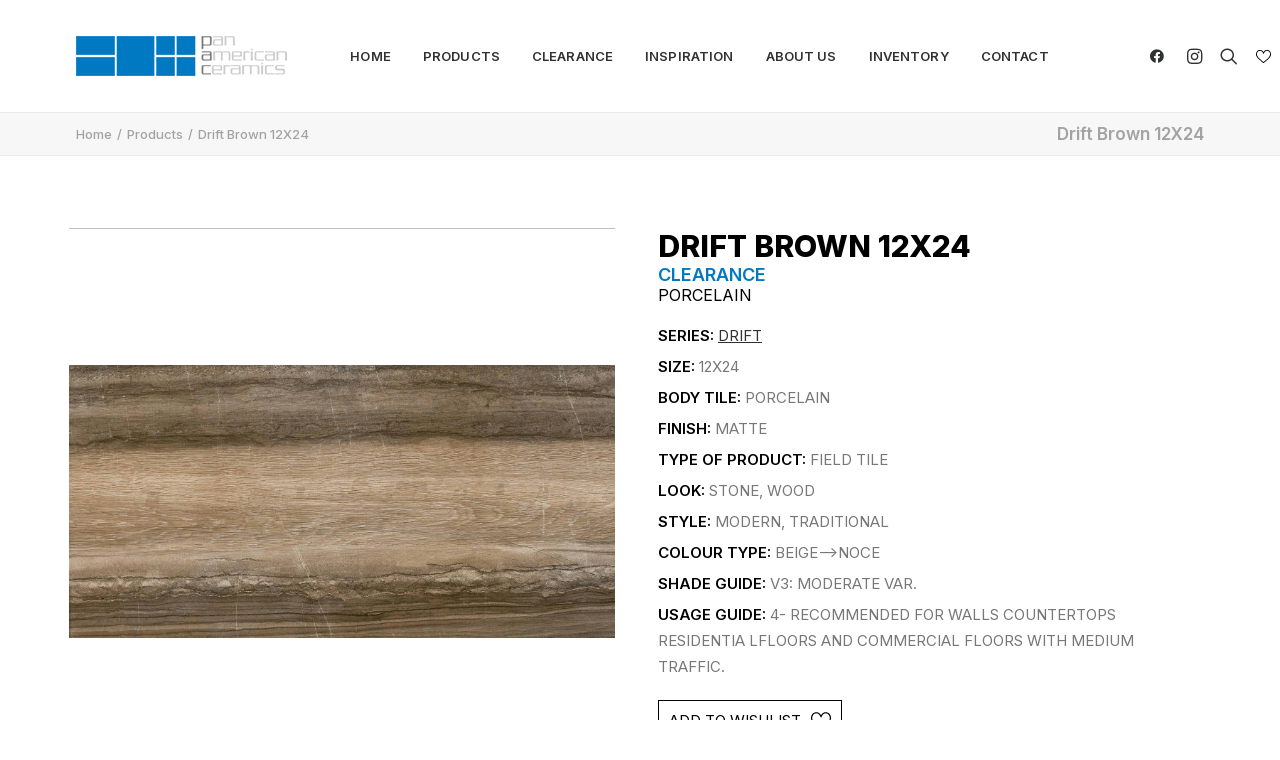

--- FILE ---
content_type: text/html; charset=UTF-8
request_url: https://www.panamericanceramics.com/product/drift-brown-12x24/
body_size: 22049
content:
<!DOCTYPE html>
<html class="no-touch" lang="en-US" prefix="og: https://ogp.me/ns#" xmlns="http://www.w3.org/1999/xhtml">
<head>
<meta http-equiv="Content-Type" content="text/html; charset=UTF-8">
<meta name="viewport" content="width=device-width, initial-scale=1">
<link rel="profile" href="http://gmpg.org/xfn/11">
<link rel="pingback" href="https://www.panamericanceramics.com/xmlrpc.php">

<script src="https://ajax.googleapis.com/ajax/libs/jquery/3.4.1/jquery.min.js"></script>


<!-- Search Engine Optimization by Rank Math - https://s.rankmath.com/home -->
<title>Drift Brown 12X24 | Pan American Ceramics</title>
<meta name="description" content="Drift Brown 12X24. Pan American Ceramics"/>
<meta name="robots" content="follow, index, max-snippet:-1, max-video-preview:-1, max-image-preview:large"/>
<link rel="canonical" href="https://www.panamericanceramics.com/product/drift-brown-12x24/" />
<meta property="og:locale" content="en_US" />
<meta property="og:type" content="product" />
<meta property="og:title" content="Drift Brown 12X24 | Pan American Ceramics" />
<meta property="og:description" content="Drift Brown 12X24. Pan American Ceramics" />
<meta property="og:url" content="https://www.panamericanceramics.com/product/drift-brown-12x24/" />
<meta property="og:site_name" content="Pan American Ceramics" />
<meta property="og:updated_time" content="2022-07-23T18:16:15+00:00" />
<meta property="og:image" content="https://www.panamericanceramics.com/wp-content/uploads/2022/03/Drift-Brown-12X24-en-r4pkymsAvR3vCXkK.jpg" />
<meta property="og:image:secure_url" content="https://www.panamericanceramics.com/wp-content/uploads/2022/03/Drift-Brown-12X24-en-r4pkymsAvR3vCXkK.jpg" />
<meta property="og:image:width" content="1535" />
<meta property="og:image:height" content="768" />
<meta property="og:image:alt" content="Drift Brown 12X24 | Pan American Ceramics" />
<meta property="og:image:type" content="image/jpeg" />
<meta property="product:price:currency" content="USD" />
<meta property="product:availability" content="instock" />
<meta name="twitter:card" content="summary_large_image" />
<meta name="twitter:title" content="Drift Brown 12X24 | Pan American Ceramics" />
<meta name="twitter:description" content="Drift Brown 12X24. Pan American Ceramics" />
<meta name="twitter:image" content="https://www.panamericanceramics.com/wp-content/uploads/2022/03/Drift-Brown-12X24-en-r4pkymsAvR3vCXkK.jpg" />
<meta name="twitter:label1" content="Price" />
<meta name="twitter:data1" content="&#036;0.00" />
<meta name="twitter:label2" content="Availability" />
<meta name="twitter:data2" content="In stock" />
<script type="application/ld+json" class="rank-math-schema">{"@context":"https://schema.org","@graph":[{"@type":"Organization","@id":"https://www.panamericanceramics.com/#organization","name":"Pan American Ceramics","url":"http://www.panamericanceramics.com","logo":{"@type":"ImageObject","@id":"https://www.panamericanceramics.com/#logo","url":"http://www.panamericanceramics.com/wp-content/uploads/2022/03/logo-1.png","caption":"Pan American Ceramics","inLanguage":"en-US","width":"211","height":"40"}},{"@type":"WebSite","@id":"https://www.panamericanceramics.com/#website","url":"https://www.panamericanceramics.com","name":"Pan American Ceramics","publisher":{"@id":"https://www.panamericanceramics.com/#organization"},"inLanguage":"en-US"},{"@type":"ImageObject","@id":"https://www.panamericanceramics.com/wp-content/uploads/2022/03/Drift-Brown-12X24-en-r4pkymsAvR3vCXkK.jpg","url":"https://www.panamericanceramics.com/wp-content/uploads/2022/03/Drift-Brown-12X24-en-r4pkymsAvR3vCXkK.jpg","width":"1535","height":"768","caption":"Drift Brown 12X24 | Pan American Ceramics","inLanguage":"en-US"},{"@type":"Person","@id":"https://www.panamericanceramics.com/author/","url":"https://www.panamericanceramics.com/author/","image":{"@type":"ImageObject","@id":"https://secure.gravatar.com/avatar/?s=96&amp;d=mm&amp;r=g","url":"https://secure.gravatar.com/avatar/?s=96&amp;d=mm&amp;r=g","inLanguage":"en-US"},"worksFor":{"@id":"https://www.panamericanceramics.com/#organization"}},{"@type":"ItemPage","@id":"https://www.panamericanceramics.com/product/drift-brown-12x24/#webpage","url":"https://www.panamericanceramics.com/product/drift-brown-12x24/","name":"Drift Brown 12X24 | Pan American Ceramics","datePublished":"2022-03-23T09:52:49+00:00","dateModified":"2022-07-23T18:16:15+00:00","author":{"@id":"https://www.panamericanceramics.com/author/"},"isPartOf":{"@id":"https://www.panamericanceramics.com/#website"},"primaryImageOfPage":{"@id":"https://www.panamericanceramics.com/wp-content/uploads/2022/03/Drift-Brown-12X24-en-r4pkymsAvR3vCXkK.jpg"},"inLanguage":"en-US"},{"@type":"Product","name":"Drift Brown 12X24","sku":"DDR360","category":"Ceramic","mainEntityOfPage":{"@id":"https://www.panamericanceramics.com/product/drift-brown-12x24/#webpage"},"offers":{"@type":"Offer","price":"0","priceCurrency":"USD","priceValidUntil":"2027-12-31","availability":"https://schema.org/InStock","itemCondition":"NewCondition","url":"https://www.panamericanceramics.com/product/drift-brown-12x24/","seller":{"@type":"Organization","@id":"https://www.panamericanceramics.com/","name":"Pan American Ceramics","url":"https://www.panamericanceramics.com","logo":"http://www.panamericanceramics.com/wp-content/uploads/2022/03/logo-1.png"}},"@id":"https://www.panamericanceramics.com/product/drift-brown-12x24/#richSnippet","image":{"@id":"https://www.panamericanceramics.com/wp-content/uploads/2022/03/Drift-Brown-12X24-en-r4pkymsAvR3vCXkK.jpg"}}]}</script>
<!-- /Rank Math WordPress SEO plugin -->

<link rel='dns-prefetch' href='//cdn.jsdelivr.net' />
<link rel='dns-prefetch' href='//cdn.rawgit.com' />
<link rel='dns-prefetch' href='//fonts.googleapis.com' />
<link rel='dns-prefetch' href='//s.w.org' />
<link rel="alternate" type="application/rss+xml" title="Pan American Ceramics &raquo; Feed" href="https://www.panamericanceramics.com/feed/" />
<link rel="alternate" type="application/rss+xml" title="Pan American Ceramics &raquo; Comments Feed" href="https://www.panamericanceramics.com/comments/feed/" />
<script type="text/javascript">
window._wpemojiSettings = {"baseUrl":"https:\/\/s.w.org\/images\/core\/emoji\/13.1.0\/72x72\/","ext":".png","svgUrl":"https:\/\/s.w.org\/images\/core\/emoji\/13.1.0\/svg\/","svgExt":".svg","source":{"concatemoji":"https:\/\/www.panamericanceramics.com\/wp-includes\/js\/wp-emoji-release.min.js?ver=5.9.12"}};
/*! This file is auto-generated */
!function(e,a,t){var n,r,o,i=a.createElement("canvas"),p=i.getContext&&i.getContext("2d");function s(e,t){var a=String.fromCharCode;p.clearRect(0,0,i.width,i.height),p.fillText(a.apply(this,e),0,0);e=i.toDataURL();return p.clearRect(0,0,i.width,i.height),p.fillText(a.apply(this,t),0,0),e===i.toDataURL()}function c(e){var t=a.createElement("script");t.src=e,t.defer=t.type="text/javascript",a.getElementsByTagName("head")[0].appendChild(t)}for(o=Array("flag","emoji"),t.supports={everything:!0,everythingExceptFlag:!0},r=0;r<o.length;r++)t.supports[o[r]]=function(e){if(!p||!p.fillText)return!1;switch(p.textBaseline="top",p.font="600 32px Arial",e){case"flag":return s([127987,65039,8205,9895,65039],[127987,65039,8203,9895,65039])?!1:!s([55356,56826,55356,56819],[55356,56826,8203,55356,56819])&&!s([55356,57332,56128,56423,56128,56418,56128,56421,56128,56430,56128,56423,56128,56447],[55356,57332,8203,56128,56423,8203,56128,56418,8203,56128,56421,8203,56128,56430,8203,56128,56423,8203,56128,56447]);case"emoji":return!s([10084,65039,8205,55357,56613],[10084,65039,8203,55357,56613])}return!1}(o[r]),t.supports.everything=t.supports.everything&&t.supports[o[r]],"flag"!==o[r]&&(t.supports.everythingExceptFlag=t.supports.everythingExceptFlag&&t.supports[o[r]]);t.supports.everythingExceptFlag=t.supports.everythingExceptFlag&&!t.supports.flag,t.DOMReady=!1,t.readyCallback=function(){t.DOMReady=!0},t.supports.everything||(n=function(){t.readyCallback()},a.addEventListener?(a.addEventListener("DOMContentLoaded",n,!1),e.addEventListener("load",n,!1)):(e.attachEvent("onload",n),a.attachEvent("onreadystatechange",function(){"complete"===a.readyState&&t.readyCallback()})),(n=t.source||{}).concatemoji?c(n.concatemoji):n.wpemoji&&n.twemoji&&(c(n.twemoji),c(n.wpemoji)))}(window,document,window._wpemojiSettings);
</script>
<style type="text/css">
img.wp-smiley,
img.emoji {
	display: inline !important;
	border: none !important;
	box-shadow: none !important;
	height: 1em !important;
	width: 1em !important;
	margin: 0 0.07em !important;
	vertical-align: -0.1em !important;
	background: none !important;
	padding: 0 !important;
}
</style>
	<link rel='stylesheet' id='wp-block-library-css'  href='https://www.panamericanceramics.com/wp-includes/css/dist/block-library/style.min.css?ver=5.9.12' type='text/css' media='all' />
<link rel='stylesheet' id='wc-blocks-vendors-style-css'  href='https://www.panamericanceramics.com/wp-content/plugins/woocommerce/packages/woocommerce-blocks/build/wc-blocks-vendors-style.css?ver=6.1.0' type='text/css' media='all' />
<link rel='stylesheet' id='wc-blocks-style-css'  href='https://www.panamericanceramics.com/wp-content/plugins/woocommerce/packages/woocommerce-blocks/build/wc-blocks-style.css?ver=6.1.0' type='text/css' media='all' />
<style id='global-styles-inline-css' type='text/css'>
body{--wp--preset--color--black: #000000;--wp--preset--color--cyan-bluish-gray: #abb8c3;--wp--preset--color--white: #ffffff;--wp--preset--color--pale-pink: #f78da7;--wp--preset--color--vivid-red: #cf2e2e;--wp--preset--color--luminous-vivid-orange: #ff6900;--wp--preset--color--luminous-vivid-amber: #fcb900;--wp--preset--color--light-green-cyan: #7bdcb5;--wp--preset--color--vivid-green-cyan: #00d084;--wp--preset--color--pale-cyan-blue: #8ed1fc;--wp--preset--color--vivid-cyan-blue: #0693e3;--wp--preset--color--vivid-purple: #9b51e0;--wp--preset--gradient--vivid-cyan-blue-to-vivid-purple: linear-gradient(135deg,rgba(6,147,227,1) 0%,rgb(155,81,224) 100%);--wp--preset--gradient--light-green-cyan-to-vivid-green-cyan: linear-gradient(135deg,rgb(122,220,180) 0%,rgb(0,208,130) 100%);--wp--preset--gradient--luminous-vivid-amber-to-luminous-vivid-orange: linear-gradient(135deg,rgba(252,185,0,1) 0%,rgba(255,105,0,1) 100%);--wp--preset--gradient--luminous-vivid-orange-to-vivid-red: linear-gradient(135deg,rgba(255,105,0,1) 0%,rgb(207,46,46) 100%);--wp--preset--gradient--very-light-gray-to-cyan-bluish-gray: linear-gradient(135deg,rgb(238,238,238) 0%,rgb(169,184,195) 100%);--wp--preset--gradient--cool-to-warm-spectrum: linear-gradient(135deg,rgb(74,234,220) 0%,rgb(151,120,209) 20%,rgb(207,42,186) 40%,rgb(238,44,130) 60%,rgb(251,105,98) 80%,rgb(254,248,76) 100%);--wp--preset--gradient--blush-light-purple: linear-gradient(135deg,rgb(255,206,236) 0%,rgb(152,150,240) 100%);--wp--preset--gradient--blush-bordeaux: linear-gradient(135deg,rgb(254,205,165) 0%,rgb(254,45,45) 50%,rgb(107,0,62) 100%);--wp--preset--gradient--luminous-dusk: linear-gradient(135deg,rgb(255,203,112) 0%,rgb(199,81,192) 50%,rgb(65,88,208) 100%);--wp--preset--gradient--pale-ocean: linear-gradient(135deg,rgb(255,245,203) 0%,rgb(182,227,212) 50%,rgb(51,167,181) 100%);--wp--preset--gradient--electric-grass: linear-gradient(135deg,rgb(202,248,128) 0%,rgb(113,206,126) 100%);--wp--preset--gradient--midnight: linear-gradient(135deg,rgb(2,3,129) 0%,rgb(40,116,252) 100%);--wp--preset--duotone--dark-grayscale: url('#wp-duotone-dark-grayscale');--wp--preset--duotone--grayscale: url('#wp-duotone-grayscale');--wp--preset--duotone--purple-yellow: url('#wp-duotone-purple-yellow');--wp--preset--duotone--blue-red: url('#wp-duotone-blue-red');--wp--preset--duotone--midnight: url('#wp-duotone-midnight');--wp--preset--duotone--magenta-yellow: url('#wp-duotone-magenta-yellow');--wp--preset--duotone--purple-green: url('#wp-duotone-purple-green');--wp--preset--duotone--blue-orange: url('#wp-duotone-blue-orange');--wp--preset--font-size--small: 13px;--wp--preset--font-size--medium: 20px;--wp--preset--font-size--large: 36px;--wp--preset--font-size--x-large: 42px;}.has-black-color{color: var(--wp--preset--color--black) !important;}.has-cyan-bluish-gray-color{color: var(--wp--preset--color--cyan-bluish-gray) !important;}.has-white-color{color: var(--wp--preset--color--white) !important;}.has-pale-pink-color{color: var(--wp--preset--color--pale-pink) !important;}.has-vivid-red-color{color: var(--wp--preset--color--vivid-red) !important;}.has-luminous-vivid-orange-color{color: var(--wp--preset--color--luminous-vivid-orange) !important;}.has-luminous-vivid-amber-color{color: var(--wp--preset--color--luminous-vivid-amber) !important;}.has-light-green-cyan-color{color: var(--wp--preset--color--light-green-cyan) !important;}.has-vivid-green-cyan-color{color: var(--wp--preset--color--vivid-green-cyan) !important;}.has-pale-cyan-blue-color{color: var(--wp--preset--color--pale-cyan-blue) !important;}.has-vivid-cyan-blue-color{color: var(--wp--preset--color--vivid-cyan-blue) !important;}.has-vivid-purple-color{color: var(--wp--preset--color--vivid-purple) !important;}.has-black-background-color{background-color: var(--wp--preset--color--black) !important;}.has-cyan-bluish-gray-background-color{background-color: var(--wp--preset--color--cyan-bluish-gray) !important;}.has-white-background-color{background-color: var(--wp--preset--color--white) !important;}.has-pale-pink-background-color{background-color: var(--wp--preset--color--pale-pink) !important;}.has-vivid-red-background-color{background-color: var(--wp--preset--color--vivid-red) !important;}.has-luminous-vivid-orange-background-color{background-color: var(--wp--preset--color--luminous-vivid-orange) !important;}.has-luminous-vivid-amber-background-color{background-color: var(--wp--preset--color--luminous-vivid-amber) !important;}.has-light-green-cyan-background-color{background-color: var(--wp--preset--color--light-green-cyan) !important;}.has-vivid-green-cyan-background-color{background-color: var(--wp--preset--color--vivid-green-cyan) !important;}.has-pale-cyan-blue-background-color{background-color: var(--wp--preset--color--pale-cyan-blue) !important;}.has-vivid-cyan-blue-background-color{background-color: var(--wp--preset--color--vivid-cyan-blue) !important;}.has-vivid-purple-background-color{background-color: var(--wp--preset--color--vivid-purple) !important;}.has-black-border-color{border-color: var(--wp--preset--color--black) !important;}.has-cyan-bluish-gray-border-color{border-color: var(--wp--preset--color--cyan-bluish-gray) !important;}.has-white-border-color{border-color: var(--wp--preset--color--white) !important;}.has-pale-pink-border-color{border-color: var(--wp--preset--color--pale-pink) !important;}.has-vivid-red-border-color{border-color: var(--wp--preset--color--vivid-red) !important;}.has-luminous-vivid-orange-border-color{border-color: var(--wp--preset--color--luminous-vivid-orange) !important;}.has-luminous-vivid-amber-border-color{border-color: var(--wp--preset--color--luminous-vivid-amber) !important;}.has-light-green-cyan-border-color{border-color: var(--wp--preset--color--light-green-cyan) !important;}.has-vivid-green-cyan-border-color{border-color: var(--wp--preset--color--vivid-green-cyan) !important;}.has-pale-cyan-blue-border-color{border-color: var(--wp--preset--color--pale-cyan-blue) !important;}.has-vivid-cyan-blue-border-color{border-color: var(--wp--preset--color--vivid-cyan-blue) !important;}.has-vivid-purple-border-color{border-color: var(--wp--preset--color--vivid-purple) !important;}.has-vivid-cyan-blue-to-vivid-purple-gradient-background{background: var(--wp--preset--gradient--vivid-cyan-blue-to-vivid-purple) !important;}.has-light-green-cyan-to-vivid-green-cyan-gradient-background{background: var(--wp--preset--gradient--light-green-cyan-to-vivid-green-cyan) !important;}.has-luminous-vivid-amber-to-luminous-vivid-orange-gradient-background{background: var(--wp--preset--gradient--luminous-vivid-amber-to-luminous-vivid-orange) !important;}.has-luminous-vivid-orange-to-vivid-red-gradient-background{background: var(--wp--preset--gradient--luminous-vivid-orange-to-vivid-red) !important;}.has-very-light-gray-to-cyan-bluish-gray-gradient-background{background: var(--wp--preset--gradient--very-light-gray-to-cyan-bluish-gray) !important;}.has-cool-to-warm-spectrum-gradient-background{background: var(--wp--preset--gradient--cool-to-warm-spectrum) !important;}.has-blush-light-purple-gradient-background{background: var(--wp--preset--gradient--blush-light-purple) !important;}.has-blush-bordeaux-gradient-background{background: var(--wp--preset--gradient--blush-bordeaux) !important;}.has-luminous-dusk-gradient-background{background: var(--wp--preset--gradient--luminous-dusk) !important;}.has-pale-ocean-gradient-background{background: var(--wp--preset--gradient--pale-ocean) !important;}.has-electric-grass-gradient-background{background: var(--wp--preset--gradient--electric-grass) !important;}.has-midnight-gradient-background{background: var(--wp--preset--gradient--midnight) !important;}.has-small-font-size{font-size: var(--wp--preset--font-size--small) !important;}.has-medium-font-size{font-size: var(--wp--preset--font-size--medium) !important;}.has-large-font-size{font-size: var(--wp--preset--font-size--large) !important;}.has-x-large-font-size{font-size: var(--wp--preset--font-size--x-large) !important;}
</style>
<link rel='stylesheet' id='clean-login-css-css'  href='https://www.panamericanceramics.com/wp-content/plugins/clean-login/content/style.css?ver=5.9.12' type='text/css' media='all' />
<link rel='stylesheet' id='contact-form-7-css'  href='https://www.panamericanceramics.com/wp-content/plugins/contact-form-7/includes/css/styles.css?ver=5.3.2' type='text/css' media='all' />
<link rel='stylesheet' id='vc_extend_style-css'  href='https://www.panamericanceramics.com/wp-content/plugins/gallery-wpbackery/assets/vc_extend.css?ver=5.9.12' type='text/css' media='all' />
<link rel='stylesheet' id='lightgallerty.css_js-css'  href='https://cdn.rawgit.com/sachinchoolur/lightgallery.js/master/dist/css/lightgallery.css?ver=5.9.12' type='text/css' media='all' />
<link rel='stylesheet' id='uncodefont-google-css'  href='//fonts.googleapis.com/css?family=Lora%3Aregular%2Citalic%2C700%2C700italic%7CRoboto+Condensed%3A300%2C300italic%2Cregular%2Citalic%2C700%2C700italic%7CCormorant%3A300%2C300italic%2Cregular%2Citalic%2C500%2C500italic%2C600%2C600italic%2C700%2C700italic%7CInter%3A100%2C200%2C300%2Cregular%2C500%2C600%2C700%2C800%2C900%7CManrope%3A200%2C300%2Cregular%2C500%2C600%2C700%2C800%7CDM+Sans%3Aregular%2Citalic%2C500%2C500italic%2C700%2C700italic%7CRoboto+Mono%3A100%2C200%2C300%2Cregular%2C500%2C600%2C700%2C100italic%2C200italic%2C300italic%2Citalic%2C500italic%2C600italic%2C700italic%7CJost%3A100%2C200%2C300%2Cregular%2C500%2C600%2C700%2C800%2C900%2C100italic%2C200italic%2C300italic%2Citalic%2C500italic%2C600italic%2C700italic%2C800italic%2C900italic&#038;subset=vietnamese%2Ccyrillic%2Clatin%2Ccyrillic-ext%2Clatin-ext%2Cgreek%2Cgreek-ext&#038;ver=2.5.0.3' type='text/css' media='all' />
<link rel='stylesheet' id='xana-outlet-css-css'  href='https://www.panamericanceramics.com/wp-content/plugins/wom-iCat-Outlet/css/style.css?ver=5.9.12' type='text/css' media='all' />
<link rel='stylesheet' id='wom-icat-css-css'  href='https://www.panamericanceramics.com/wp-content/plugins/wom_iCat/css/style.css?ver=5.9.12' type='text/css' media='all' />
<link rel='stylesheet' id='SwiperSliderCSS-css'  href='https://www.panamericanceramics.com/wp-content/themes/uncode-child/css/swiper.min.css?ver=5.9.12' type='text/css' media='all' />
<style id='woocommerce-inline-inline-css' type='text/css'>
.woocommerce form .form-row .required { visibility: visible; }
</style>
<link rel='stylesheet' id='wom-icat-favorites-css'  href='https://www.panamericanceramics.com/wp-content/plugins/wom-iCat-Favorites/assets/css/style.css?ver=5.9.12' type='text/css' media='all' />
<link rel='stylesheet' id='uncode-style-css'  href='https://www.panamericanceramics.com/wp-content/themes/uncode/library/css/style.css?ver=2052160609' type='text/css' media='all' />
<style id='uncode-style-inline-css' type='text/css'>

@media (max-width: 959px) { .navbar-brand > * { height: 25px !important;}}
@media (min-width: 960px) { .limit-width { max-width: 1200px; margin: auto;}}
.menu-primary ul.menu-smart > li > a, .menu-primary ul.menu-smart li.dropdown > a, .menu-primary ul.menu-smart li.mega-menu > a, .vmenu-container ul.menu-smart > li > a, .vmenu-container ul.menu-smart li.dropdown > a { text-transform: uppercase; }
body.menu-custom-padding .col-lg-0.logo-container, body.menu-custom-padding .col-lg-2.logo-container, body.menu-custom-padding .col-lg-12 .logo-container, body.menu-custom-padding .col-lg-4.logo-container { padding-top: 36px; padding-bottom: 36px; }
body.menu-custom-padding .col-lg-0.logo-container.shrinked, body.menu-custom-padding .col-lg-2.logo-container.shrinked, body.menu-custom-padding .col-lg-12 .logo-container.shrinked, body.menu-custom-padding .col-lg-4.logo-container.shrinked { padding-top: 27px; padding-bottom: 27px; }
@media (max-width: 959px) { body.menu-custom-padding .menu-container .logo-container { padding-top: 27px !important; padding-bottom: 27px !important; } }
#changer-back-color { transition: background-color 1000ms cubic-bezier(0.25, 1, 0.5, 1) !important; } #changer-back-color > div { transition: opacity 1000ms cubic-bezier(0.25, 1, 0.5, 1) !important; } body.bg-changer-init.disable-hover .main-wrapper .style-light,  body.bg-changer-init.disable-hover .main-wrapper .style-light h1,  body.bg-changer-init.disable-hover .main-wrapper .style-light h2, body.bg-changer-init.disable-hover .main-wrapper .style-light h3, body.bg-changer-init.disable-hover .main-wrapper .style-light h4, body.bg-changer-init.disable-hover .main-wrapper .style-light h5, body.bg-changer-init.disable-hover .main-wrapper .style-light h6, body.bg-changer-init.disable-hover .main-wrapper .style-light a, body.bg-changer-init.disable-hover .main-wrapper .style-dark, body.bg-changer-init.disable-hover .main-wrapper .style-dark h1, body.bg-changer-init.disable-hover .main-wrapper .style-dark h2, body.bg-changer-init.disable-hover .main-wrapper .style-dark h3, body.bg-changer-init.disable-hover .main-wrapper .style-dark h4, body.bg-changer-init.disable-hover .main-wrapper .style-dark h5, body.bg-changer-init.disable-hover .main-wrapper .style-dark h6, body.bg-changer-init.disable-hover .main-wrapper .style-dark a { transition: color 1000ms cubic-bezier(0.25, 1, 0.5, 1) !important; } body.bg-changer-init.disable-hover .main-wrapper .heading-text-highlight-inner { transition-property: right, background; transition-duration: 1000ms }
</style>
<link rel='stylesheet' id='uncode-icons-css'  href='https://www.panamericanceramics.com/wp-content/themes/uncode/library/css/uncode-icons.css?ver=2052160609' type='text/css' media='all' />
<link rel='stylesheet' id='uncode-custom-style-css'  href='https://www.panamericanceramics.com/wp-content/themes/uncode/library/css/style-custom1.css?ver=2052160609' type='text/css' media='all' />
<style id='uncode-custom-style-inline-css' type='text/css'>
.hmenu #masthead li.search-icon {border-right:none !important;}
</style>
<link rel='stylesheet' id='client-style-css'  href='https://www.panamericanceramics.com/wp-content/themes/uncode-child/client/css/style.css?ver=1681500743' type='text/css' media='all' />
<link rel='stylesheet' id='child-style-css'  href='https://www.panamericanceramics.com/wp-content/themes/uncode-child/css/style.css?ver=1681500743' type='text/css' media='all' />
<link rel='stylesheet' id='client-woocommerce-css'  href='https://www.panamericanceramics.com/wp-content/themes/uncode-child/library/woocommerce.css?ver=1681500743' type='text/css' media='all' />
<script type='text/javascript' src='https://www.panamericanceramics.com/wp-includes/js/jquery/jquery.min.js?ver=3.6.0' id='jquery-core-js'></script>
<script type='text/javascript' src='https://www.panamericanceramics.com/wp-includes/js/jquery/jquery-migrate.min.js?ver=3.3.2' id='jquery-migrate-js'></script>
<script type='text/javascript' src='https://cdn.jsdelivr.net/picturefill/2.3.1/picturefill.min.js?ver=5.9.12' id='picturefill_min_js-js'></script>
<script type='text/javascript' src='https://www.panamericanceramics.com/wp-content/plugins/wom-iCat-Outlet/js/scripts.js?ver=5.9.12' id='xana-outlet-js-js'></script>
<script type='text/javascript' src='https://www.panamericanceramics.com/wp-content/plugins/woocommerce/assets/js/jquery-blockui/jquery.blockUI.min.js?ver=2.7.0-wc.5.9.0' id='jquery-blockui-js'></script>
<script type='text/javascript' id='wc-add-to-cart-js-extra'>
/* <![CDATA[ */
var wc_add_to_cart_params = {"ajax_url":"\/wp-admin\/admin-ajax.php","wc_ajax_url":"\/?wc-ajax=%%endpoint%%","i18n_view_cart":"View cart","cart_url":"https:\/\/www.panamericanceramics.com\/cart\/","is_cart":"","cart_redirect_after_add":"no"};
/* ]]> */
</script>
<script type='text/javascript' src='https://www.panamericanceramics.com/wp-content/plugins/woocommerce/assets/js/frontend/add-to-cart.min.js?ver=5.9.0' id='wc-add-to-cart-js'></script>
<script type='text/javascript' src='https://www.panamericanceramics.com/wp-content/plugins/uncode-js_composer/assets/js/vendors/woocommerce-add-to-cart.js?ver=6.7.0' id='vc_woocommerce-add-to-cart-js-js'></script>
<script type='text/javascript' id='components-js-extra'>
/* <![CDATA[ */
var form_login = {"obligatory_field":"*Required field"};
/* ]]> */
</script>
<script type='text/javascript' src='https://www.panamericanceramics.com/wp-content/themes/uncode-child/js/components.js?ver=5.9.12' id='components-js'></script>
<script type='text/javascript' src='https://www.panamericanceramics.com/wp-content/plugins/wom-iCat-Favorites/assets/js/popper.min.js?ver=5.9.12' id='popperjs-js'></script>
<script type='text/javascript' src='https://www.panamericanceramics.com/wp-content/plugins/wom-iCat-Favorites/assets/js/tippy-bundle.umd.min.js?ver=5.9.12' id='tippyjs-js'></script>
<script type='text/javascript' id='wom-icat-favorites-js-extra'>
/* <![CDATA[ */
var xana_fav = {"ajax_url":"https:\/\/www.panamericanceramics.com\/wp-admin\/admin-ajax.php","icon_position":"tr","ico":"\/wp-content\/plugins\/wom-iCat-Favorites\/assets\/images\/fav.svg","ico_selected":"\/wp-content\/plugins\/wom-iCat-Favorites\/assets\/images\/fav_sel.svg","tooltip_text":"Add to wishlist","main_list":[],"form_id":"103229","result_page":"https:\/\/www.panamericanceramics.com\/request-sent\/"};
/* ]]> */
</script>
<script type='text/javascript' src='https://www.panamericanceramics.com/wp-content/plugins/wom-iCat-Favorites/assets/js/script.js?ver=1695982759' id='wom-icat-favorites-js'></script>
<script type='text/javascript' src='/wp-content/themes/uncode/library/js/ai-uncode.js' id='uncodeAI' data-home='/' data-path='/' data-breakpoints-images='258,516,720,1032,1440,2064,2880' id='ai-uncode-js'></script>
<script type='text/javascript' id='uncode-init-js-extra'>
/* <![CDATA[ */
var SiteParameters = {"days":"days","hours":"hours","minutes":"minutes","seconds":"seconds","constant_scroll":"on","scroll_speed":"12.25","parallax_factor":"0.1","loading":"Loading\u2026","slide_name":"slide","slide_footer":"footer","ajax_url":"https:\/\/www.panamericanceramics.com\/wp-admin\/admin-ajax.php","nonce_adaptive_images":"75663263a8","nonce_srcset_async":"7b5a6fbf58","enable_debug":"","block_mobile_videos":"","is_frontend_editor":"","mobile_parallax_allowed":"","wireframes_plugin_active":"1","sticky_elements":"on","lazyload_type":"","resize_quality":"70","register_metadata":"","bg_changer_time":"1000","update_wc_fragments":"1","optimize_shortpixel_image":"","custom_cursor_selector":"[href], .trigger-overlay, .owl-next, .owl-prev, .owl-dot, input[type=\"submit\"], button[type=\"submit\"], a[class^=\"ilightbox\"], .ilightbox-thumbnail, .ilightbox-prev, .ilightbox-next, .overlay-close, .unmodal-close, .qty-inset > span, .share-button li, .uncode-post-titles .tmb.tmb-click-area, .btn-link, .tmb-click-row .t-inside","mobile_parallax_animation":"","uncode_adaptive":"1","ai_breakpoints":"258,516,720,1032,1440,2064,2880"};
/* ]]> */
</script>
<script type='text/javascript' src='https://www.panamericanceramics.com/wp-content/themes/uncode/library/js/init.js?ver=2052160609' id='uncode-init-js'></script>
<link rel="https://api.w.org/" href="https://www.panamericanceramics.com/wp-json/" /><link rel="alternate" type="application/json" href="https://www.panamericanceramics.com/wp-json/wp/v2/product/103779" /><link rel="EditURI" type="application/rsd+xml" title="RSD" href="https://www.panamericanceramics.com/xmlrpc.php?rsd" />
<link rel="wlwmanifest" type="application/wlwmanifest+xml" href="https://www.panamericanceramics.com/wp-includes/wlwmanifest.xml" /> 
<link rel='shortlink' href='https://www.panamericanceramics.com/?p=103779' />
<link rel="alternate" type="application/json+oembed" href="https://www.panamericanceramics.com/wp-json/oembed/1.0/embed?url=https%3A%2F%2Fwww.panamericanceramics.com%2Fproduct%2Fdrift-brown-12x24%2F" />
<link rel="alternate" type="text/xml+oembed" href="https://www.panamericanceramics.com/wp-json/oembed/1.0/embed?url=https%3A%2F%2Fwww.panamericanceramics.com%2Fproduct%2Fdrift-brown-12x24%2F&#038;format=xml" />
	<noscript><style>.woocommerce-product-gallery{ opacity: 1 !important; }</style></noscript>
	<link rel="icon" href="https://www.panamericanceramics.com/wp-content/uploads/2022/03/cropped-FAVICON-PAC-32x32.png" sizes="32x32" />
<link rel="icon" href="https://www.panamericanceramics.com/wp-content/uploads/2022/03/cropped-FAVICON-PAC-192x192.png" sizes="192x192" />
<link rel="apple-touch-icon" href="https://www.panamericanceramics.com/wp-content/uploads/2022/03/cropped-FAVICON-PAC-180x180.png" />
<meta name="msapplication-TileImage" content="https://www.panamericanceramics.com/wp-content/uploads/2022/03/cropped-FAVICON-PAC-270x270.png" />
<noscript><style> .wpb_animate_when_almost_visible { opacity: 1; }</style></noscript></head>


<body class="product-template-default single single-product postid-103779  style-color-xsdn-bg familia-ceramic theme-uncode woocommerce woocommerce-page woocommerce-no-js hormenu-position-left hmenu hmenu-position-center header-full-width main-center-align menu-mobile-animated menu-mobile-transparent menu-custom-padding menu-mobile-centered wc-zoom-enabled mobile-parallax-not-allowed ilb-no-bounce unreg uncode-wc-single-product-slider-enabled uncode-sidecart-enabled uncode-sidecart-right uncode-sidecart-mobile-enabled minicart-notification qw-body-scroll-disabled no-product-upsells wpb-js-composer js-comp-ver-6.7.0 vc_responsive" data-border="0">
		<svg xmlns="http://www.w3.org/2000/svg" viewBox="0 0 0 0" width="0" height="0" focusable="false" role="none" style="visibility: hidden; position: absolute; left: -9999px; overflow: hidden;" ><defs><filter id="wp-duotone-dark-grayscale"><feColorMatrix color-interpolation-filters="sRGB" type="matrix" values=" .299 .587 .114 0 0 .299 .587 .114 0 0 .299 .587 .114 0 0 .299 .587 .114 0 0 " /><feComponentTransfer color-interpolation-filters="sRGB" ><feFuncR type="table" tableValues="0 0.49803921568627" /><feFuncG type="table" tableValues="0 0.49803921568627" /><feFuncB type="table" tableValues="0 0.49803921568627" /><feFuncA type="table" tableValues="1 1" /></feComponentTransfer><feComposite in2="SourceGraphic" operator="in" /></filter></defs></svg><svg xmlns="http://www.w3.org/2000/svg" viewBox="0 0 0 0" width="0" height="0" focusable="false" role="none" style="visibility: hidden; position: absolute; left: -9999px; overflow: hidden;" ><defs><filter id="wp-duotone-grayscale"><feColorMatrix color-interpolation-filters="sRGB" type="matrix" values=" .299 .587 .114 0 0 .299 .587 .114 0 0 .299 .587 .114 0 0 .299 .587 .114 0 0 " /><feComponentTransfer color-interpolation-filters="sRGB" ><feFuncR type="table" tableValues="0 1" /><feFuncG type="table" tableValues="0 1" /><feFuncB type="table" tableValues="0 1" /><feFuncA type="table" tableValues="1 1" /></feComponentTransfer><feComposite in2="SourceGraphic" operator="in" /></filter></defs></svg><svg xmlns="http://www.w3.org/2000/svg" viewBox="0 0 0 0" width="0" height="0" focusable="false" role="none" style="visibility: hidden; position: absolute; left: -9999px; overflow: hidden;" ><defs><filter id="wp-duotone-purple-yellow"><feColorMatrix color-interpolation-filters="sRGB" type="matrix" values=" .299 .587 .114 0 0 .299 .587 .114 0 0 .299 .587 .114 0 0 .299 .587 .114 0 0 " /><feComponentTransfer color-interpolation-filters="sRGB" ><feFuncR type="table" tableValues="0.54901960784314 0.98823529411765" /><feFuncG type="table" tableValues="0 1" /><feFuncB type="table" tableValues="0.71764705882353 0.25490196078431" /><feFuncA type="table" tableValues="1 1" /></feComponentTransfer><feComposite in2="SourceGraphic" operator="in" /></filter></defs></svg><svg xmlns="http://www.w3.org/2000/svg" viewBox="0 0 0 0" width="0" height="0" focusable="false" role="none" style="visibility: hidden; position: absolute; left: -9999px; overflow: hidden;" ><defs><filter id="wp-duotone-blue-red"><feColorMatrix color-interpolation-filters="sRGB" type="matrix" values=" .299 .587 .114 0 0 .299 .587 .114 0 0 .299 .587 .114 0 0 .299 .587 .114 0 0 " /><feComponentTransfer color-interpolation-filters="sRGB" ><feFuncR type="table" tableValues="0 1" /><feFuncG type="table" tableValues="0 0.27843137254902" /><feFuncB type="table" tableValues="0.5921568627451 0.27843137254902" /><feFuncA type="table" tableValues="1 1" /></feComponentTransfer><feComposite in2="SourceGraphic" operator="in" /></filter></defs></svg><svg xmlns="http://www.w3.org/2000/svg" viewBox="0 0 0 0" width="0" height="0" focusable="false" role="none" style="visibility: hidden; position: absolute; left: -9999px; overflow: hidden;" ><defs><filter id="wp-duotone-midnight"><feColorMatrix color-interpolation-filters="sRGB" type="matrix" values=" .299 .587 .114 0 0 .299 .587 .114 0 0 .299 .587 .114 0 0 .299 .587 .114 0 0 " /><feComponentTransfer color-interpolation-filters="sRGB" ><feFuncR type="table" tableValues="0 0" /><feFuncG type="table" tableValues="0 0.64705882352941" /><feFuncB type="table" tableValues="0 1" /><feFuncA type="table" tableValues="1 1" /></feComponentTransfer><feComposite in2="SourceGraphic" operator="in" /></filter></defs></svg><svg xmlns="http://www.w3.org/2000/svg" viewBox="0 0 0 0" width="0" height="0" focusable="false" role="none" style="visibility: hidden; position: absolute; left: -9999px; overflow: hidden;" ><defs><filter id="wp-duotone-magenta-yellow"><feColorMatrix color-interpolation-filters="sRGB" type="matrix" values=" .299 .587 .114 0 0 .299 .587 .114 0 0 .299 .587 .114 0 0 .299 .587 .114 0 0 " /><feComponentTransfer color-interpolation-filters="sRGB" ><feFuncR type="table" tableValues="0.78039215686275 1" /><feFuncG type="table" tableValues="0 0.94901960784314" /><feFuncB type="table" tableValues="0.35294117647059 0.47058823529412" /><feFuncA type="table" tableValues="1 1" /></feComponentTransfer><feComposite in2="SourceGraphic" operator="in" /></filter></defs></svg><svg xmlns="http://www.w3.org/2000/svg" viewBox="0 0 0 0" width="0" height="0" focusable="false" role="none" style="visibility: hidden; position: absolute; left: -9999px; overflow: hidden;" ><defs><filter id="wp-duotone-purple-green"><feColorMatrix color-interpolation-filters="sRGB" type="matrix" values=" .299 .587 .114 0 0 .299 .587 .114 0 0 .299 .587 .114 0 0 .299 .587 .114 0 0 " /><feComponentTransfer color-interpolation-filters="sRGB" ><feFuncR type="table" tableValues="0.65098039215686 0.40392156862745" /><feFuncG type="table" tableValues="0 1" /><feFuncB type="table" tableValues="0.44705882352941 0.4" /><feFuncA type="table" tableValues="1 1" /></feComponentTransfer><feComposite in2="SourceGraphic" operator="in" /></filter></defs></svg><svg xmlns="http://www.w3.org/2000/svg" viewBox="0 0 0 0" width="0" height="0" focusable="false" role="none" style="visibility: hidden; position: absolute; left: -9999px; overflow: hidden;" ><defs><filter id="wp-duotone-blue-orange"><feColorMatrix color-interpolation-filters="sRGB" type="matrix" values=" .299 .587 .114 0 0 .299 .587 .114 0 0 .299 .587 .114 0 0 .299 .587 .114 0 0 " /><feComponentTransfer color-interpolation-filters="sRGB" ><feFuncR type="table" tableValues="0.098039215686275 1" /><feFuncG type="table" tableValues="0 0.66274509803922" /><feFuncB type="table" tableValues="0.84705882352941 0.41960784313725" /><feFuncA type="table" tableValues="1 1" /></feComponentTransfer><feComposite in2="SourceGraphic" operator="in" /></filter></defs></svg><div class="body-borders" data-border="0"><div class="top-border body-border-shadow"></div><div class="right-border body-border-shadow"></div><div class="bottom-border body-border-shadow"></div><div class="left-border body-border-shadow"></div><div class="top-border style-color-xsdn-bg"></div><div class="right-border style-color-xsdn-bg"></div><div class="bottom-border style-color-xsdn-bg"></div><div class="left-border style-color-xsdn-bg"></div></div>	<div class="box-wrapper">
		<div class="box-container">
		<script type="text/javascript" id="initBox">UNCODE.initBox();</script>
		<div class="menu-wrapper menu-no-arrows">
												
												<header id="masthead" class="navbar menu-primary menu-light submenu-light menu-transparent menu-add-padding style-light-original menu-absolute menu-animated menu-with-logo">
														<div class="menu-container style-color-xsdn-bg menu-no-borders needs-after">
														<div class="row-menu limit-width">
															<div class="row-menu-inner">
																<div id="logo-container-mobile" class="col-lg-0 logo-container middle">
																	<div id="main-logo" class="navbar-header style-light">
																		<a href="https://www.panamericanceramics.com/" class="navbar-brand" data-padding-shrink ="27" data-minheight="14"><div class="logo-image main-logo  logo-light" data-maxheight="40" style="height: 40px;"><img src="https://www.panamericanceramics.com/wp-content/uploads/2022/03/logo-1.png" alt="logo" width="211" height="40" class="img-responsive" /></div><div class="logo-image main-logo  logo-dark" data-maxheight="40" style="height: 40px;display:none;"><img src="https://www.panamericanceramics.com/wp-content/uploads/2022/03/logo.png" alt="logo" width="211" height="40" class="img-responsive" /></div></a>
																	</div>
																	<div class="mmb-container"><div class="mobile-additional-icons"><a class="desktop-hidden  mobile-search-icon trigger-overlay mobile-additional-icon" data-area="search" data-container="box-container" href="#"><span class="search-icon-container additional-icon-container"><i class="fa fa-search3"></i></span></a><div class="xana-fav-menu desktop-hidden" ><a class="desktop-hidden  mobile-search-icon trigger-overlay mobile-additional-icon" href="https://www.panamericanceramics.com/favorites/"><img src="/wp-content/plugins/wom-iCat-Favorites/assets/images/fav.svg" ></a></div></div><div class="mobile-menu-button mobile-menu-button-light lines-button"><span class="lines"><span></span></span></div></div>
																</div>
																<div class="col-lg-12 main-menu-container middle">
																		<div class="menu-horizontal menu-dd-shadow-darker-lg menu-sub-enhanced">
																		<div class="menu-horizontal-inner">
																			<div class="nav navbar-nav navbar-main navbar-nav-first"><ul id="menu-menu-pac" class="menu-primary-inner menu-smart sm"><li id="menu-item-82938" class="menu-item menu-item-type-post_type menu-item-object-page menu-item-home menu-item-82938 menu-item-link"><a title="Home" href="https://www.panamericanceramics.com/">Home<i class="fa fa-angle-right fa-dropdown"></i></a></li>
<li id="menu-item-82943" class="menu-item menu-item-type-custom menu-item-object-custom menu-item-82943 menu-item-link"><a title="Products" href="/series/?idfamilia=1&#038;catalogo=general&#038;agrupacion-serie=Products">Products<i class="fa fa-angle-right fa-dropdown"></i></a></li>
<li id="menu-item-111619" class="menu-item menu-item-type-custom menu-item-object-custom menu-item-111619 menu-item-link"><a title="Clearance" href="/series/?idfamilia=1&#038;catalogo=general&#038;agrupacion-serie=Clearance">Clearance<i class="fa fa-angle-right fa-dropdown"></i></a></li>
<li id="menu-item-110292" class="menu-item menu-item-type-post_type menu-item-object-page menu-item-110292 menu-item-link"><a title="Inspiration" href="https://www.panamericanceramics.com/inspiration/">Inspiration<i class="fa fa-angle-right fa-dropdown"></i></a></li>
<li id="menu-item-82939" class="menu-item menu-item-type-post_type menu-item-object-page menu-item-82939 menu-item-link"><a title="About us" href="https://www.panamericanceramics.com/about-us/">About us<i class="fa fa-angle-right fa-dropdown"></i></a></li>
<li id="menu-item-114086" class="menu-item menu-item-type-custom menu-item-object-custom menu-item-114086 menu-item-link"><a title="Inventory" href="https://salsify.hosted-by-files.com/Customers/Merola_Tile_America/FTP_AUTO_IMPORT/PAN%20AMERICAN%20INVENTORY.xlsx">Inventory<i class="fa fa-angle-right fa-dropdown"></i></a></li>
<li id="menu-item-83051" class="menu-item menu-item-type-post_type menu-item-object-page menu-item-83051 menu-item-link"><a title="Contact" href="https://www.panamericanceramics.com/contact/">Contact<i class="fa fa-angle-right fa-dropdown"></i></a></li>
</ul></div><div class="nav navbar-nav navbar-nav-last"><ul class="menu-smart sm menu-icons menu-smart-social"><li class="menu-item-link social-icon tablet-hidden mobile-hidden social-816565"><a href="https://www.facebook.com/PanAmericanCeramics/" class="social-menu-link" target="_blank"><i class="fa fa-facebook1"></i></a></li><li class="menu-item-link social-icon tablet-hidden mobile-hidden social-172871"><a href="https://www.instagram.com/panamericanceramics/?hl=en" class="social-menu-link" target="_blank"><i class="fa fa-instagram"></i></a></li><li class="menu-item-link search-icon style-light dropdown mobile-hidden tablet-hidden"><a href="#" class="trigger-overlay search-icon" data-area="search" data-container="box-container">
												<i class="fa fa-search3"></i><span class="desktop-hidden"><span>Search</span></span><i class="fa fa-angle-down fa-dropdown desktop-hidden"></i>
												</a></li><li class="xana-fav-menu mobile-hidden tablet-hidden"><a href="https://www.panamericanceramics.com/favorites/" data-type="title" title="wishlist"><img src="/wp-content/plugins/wom-iCat-Favorites/assets/images/fav.svg" ></a></li></ul></div></div>
																	</div>
																</div>
															</div>
														</div>
													</div>
												</header>
											</div>			<script type="text/javascript" id="fixMenuHeight">UNCODE.fixMenuHeight();</script>
			<div class="main-wrapper">
				<div class="main-container">
					<div class="page-wrapper">
						<div class="sections-container">
<script type="text/javascript">UNCODE.initHeader();</script><div class="row-container row-breadcrumb row-breadcrumb-light text-left">
		  					<div class="row row-parent style-light limit-width">
									<div class="breadcrumb-title h5 text-bold">Drift Brown 12X24</div><ol class="breadcrumb header-subtitle"><li><a href="https://www.panamericanceramics.com/">Home</a></li><li><a href="/familia/ceramic/?catalogo=General">Products</a></li><li class="current">Drift Brown 12X24</li></ol>
							</div>
					</div>
    <div id="product-103779" class="page-body style-light style-color-xsdn-bg post-103779 product type-product status-publish has-post-thumbnail product_cat-ceramic product_tag-drift marcas-general agrupacion-clearance first instock shipping-taxable purchasable product-type-simple">
        <div class="post-wrapper ">
            <div class="post-body">
<div class="woocommerce-notices-wrapper"></div><section class="product type-product post-103779 status-publish instock product_cat-ceramic product_tag-drift has-post-thumbnail shipping-taxable purchasable product-type-simple">
    <div class="row-container">
        <div class="row row-parent limit-width" style="padding: 72px 36px;">
            <div class="row-inner grid-product-gallery">

                <div class="gallery">
                    <span class="font-ui"></span>
    <div class="uncode-wrapper uncode-single-product-gallery">
    
    <div class="woocommerce-product-gallery woocommerce-product-gallery--with-images woocommerce-product-gallery--columns-3 woocommerce-layout-images- images owl-carousel-wrapper owl-carousel-wrapper owl-carousel-wrapper owl-carousel-wrapper owl-carousel-wrapper owl-carousel-wrapper owl-carousel-wrapper owl-carousel-wrapper owl-carousel-wrapper owl-carousel-wrapper owl-carousel-wrapper owl-carousel-wrapper owl-carousel-wrapper owl-carousel-wrapper owl-carousel-wrapper owl-carousel-wrapper" data-columns="3"  style="opacity: 0; transition: opacity .05s ease-in-out;" >
        <figure class="woocommerce-product-gallery__wrapper   owl-carousel" data-vp-height="false" style="display: flex;
    align-items: center;">

            <div class="woocommerce-product-gallery__image woocommerce-product-gallery__image-first"><span class="zoom-overlay"></span><a href="https://www.panamericanceramics.com/wp-content/uploads/2022/03/Drift-Brown-12X24-en-r4pkymsAvR3vCXkK.jpg" itemprop="image" class="woocommerce-main-image lb-disabled" data-caption="Drift Brown 12X24 | Pan American Ceramics" data-options="thumbnail: 'https://www.panamericanceramics.com/wp-content/uploads/2022/03/Drift-Brown-12X24-en-r4pkymsAvR3vCXkK-uai-258x258.jpg'"><img width="1535" height="768" src="https://www.panamericanceramics.com/wp-content/uploads/2022/03/Drift-Brown-12X24-en-r4pkymsAvR3vCXkK.jpg" class="attachment-full size-full wp-post-image" alt="Drift Brown 12X24 | Pan American Ceramics" /></a></div>
            <div class="woocommerce-product-gallery__image"><span class="zoom-overlay"></span><a href="https://www.panamericanceramics.com/wp-content/uploads/2022/03/Drift-Brown-12X24-en-YZG5paPIHJKY35P3.jpg" class="zoom" data-options="thumbnail: 'https://www.panamericanceramics.com/wp-content/uploads/2022/03/Drift-Brown-12X24-en-YZG5paPIHJKY35P3-uai-258x258.jpg'" data-lbox="ilightbox_gallery-174064" data-lb-index="1"><img width="1535" height="768" src="https://www.panamericanceramics.com/wp-content/uploads/2022/03/Drift-Brown-12X24-en-YZG5paPIHJKY35P3-uai-258x129.jpg" class="adaptive-async" alt="Drift Brown 12X24 | Pan American Ceramics" data-caption="Drift Brown 12X24 | Pan American Ceramics" data-src="https://www.panamericanceramics.com/wp-content/uploads/2022/03/Drift-Brown-12X24-en-YZG5paPIHJKY35P3.jpg" data-large_image="https://www.panamericanceramics.com/wp-content/uploads/2022/03/Drift-Brown-12X24-en-YZG5paPIHJKY35P3.jpg" data-large_image_width="1535" data-large_image_height="768" data-singlew="6" data-singleh="" data-crop="" data-uniqueid="107151-166705" data-guid="https://www.panamericanceramics.com/wp-content/uploads/2022/03/Drift-Brown-12X24-en-YZG5paPIHJKY35P3.jpg" data-path="2022/03/Drift-Brown-12X24-en-YZG5paPIHJKY35P3.jpg" data-width="1535" data-height="768" /></a></div><div class="woocommerce-product-gallery__image"><span class="zoom-overlay"></span><a href="https://www.panamericanceramics.com/wp-content/uploads/2022/03/Drift-Brown-12X24-en-ItvZ7RnFrSargMkj.jpg" class="zoom" data-options="thumbnail: 'https://www.panamericanceramics.com/wp-content/uploads/2022/03/Drift-Brown-12X24-en-ItvZ7RnFrSargMkj-uai-258x258.jpg'" data-lbox="ilightbox_gallery-174064" data-lb-index="2"><img width="1535" height="768" src="https://www.panamericanceramics.com/wp-content/uploads/2022/03/Drift-Brown-12X24-en-ItvZ7RnFrSargMkj-uai-258x129.jpg" class="adaptive-async" alt="Drift Brown 12X24 | Pan American Ceramics" data-caption="Drift Brown 12X24 | Pan American Ceramics" data-src="https://www.panamericanceramics.com/wp-content/uploads/2022/03/Drift-Brown-12X24-en-ItvZ7RnFrSargMkj.jpg" data-large_image="https://www.panamericanceramics.com/wp-content/uploads/2022/03/Drift-Brown-12X24-en-ItvZ7RnFrSargMkj.jpg" data-large_image_width="1535" data-large_image_height="768" data-singlew="6" data-singleh="" data-crop="" data-uniqueid="107152-946003" data-guid="https://www.panamericanceramics.com/wp-content/uploads/2022/03/Drift-Brown-12X24-en-ItvZ7RnFrSargMkj.jpg" data-path="2022/03/Drift-Brown-12X24-en-ItvZ7RnFrSargMkj.jpg" data-width="1535" data-height="768" /></a></div><div class="woocommerce-product-gallery__image"><span class="zoom-overlay"></span><a href="https://www.panamericanceramics.com/wp-content/uploads/2022/03/Drift-Brown-12X24-en-khxsrNBtNGeIYmKr.jpg" class="zoom" data-options="thumbnail: 'https://www.panamericanceramics.com/wp-content/uploads/2022/03/Drift-Brown-12X24-en-khxsrNBtNGeIYmKr-uai-258x258.jpg'" data-lbox="ilightbox_gallery-174064" data-lb-index="3"><img width="1535" height="768" src="https://www.panamericanceramics.com/wp-content/uploads/2022/03/Drift-Brown-12X24-en-khxsrNBtNGeIYmKr-uai-258x129.jpg" class="adaptive-async" alt="Drift Brown 12X24 | Pan American Ceramics" data-caption="Drift Brown 12X24 | Pan American Ceramics" data-src="https://www.panamericanceramics.com/wp-content/uploads/2022/03/Drift-Brown-12X24-en-khxsrNBtNGeIYmKr.jpg" data-large_image="https://www.panamericanceramics.com/wp-content/uploads/2022/03/Drift-Brown-12X24-en-khxsrNBtNGeIYmKr.jpg" data-large_image_width="1535" data-large_image_height="768" data-singlew="6" data-singleh="" data-crop="" data-uniqueid="107153-112275" data-guid="https://www.panamericanceramics.com/wp-content/uploads/2022/03/Drift-Brown-12X24-en-khxsrNBtNGeIYmKr.jpg" data-path="2022/03/Drift-Brown-12X24-en-khxsrNBtNGeIYmKr.jpg" data-width="1535" data-height="768" /></a></div><div class="woocommerce-product-gallery__image"><span class="zoom-overlay"></span><a href="https://www.panamericanceramics.com/wp-content/uploads/2022/03/Drift-Brown-12X24-en-muHvgcMwK0c4vwMn.jpg" class="zoom" data-options="thumbnail: 'https://www.panamericanceramics.com/wp-content/uploads/2022/03/Drift-Brown-12X24-en-muHvgcMwK0c4vwMn-uai-258x258.jpg'" data-lbox="ilightbox_gallery-174064" data-lb-index="4"><img width="1535" height="768" src="https://www.panamericanceramics.com/wp-content/uploads/2022/03/Drift-Brown-12X24-en-muHvgcMwK0c4vwMn-uai-258x129.jpg" class="adaptive-async" alt="Drift Brown 12X24 | Pan American Ceramics" data-caption="Drift Brown 12X24 | Pan American Ceramics" data-src="https://www.panamericanceramics.com/wp-content/uploads/2022/03/Drift-Brown-12X24-en-muHvgcMwK0c4vwMn.jpg" data-large_image="https://www.panamericanceramics.com/wp-content/uploads/2022/03/Drift-Brown-12X24-en-muHvgcMwK0c4vwMn.jpg" data-large_image_width="1535" data-large_image_height="768" data-singlew="6" data-singleh="" data-crop="" data-uniqueid="107154-115817" data-guid="https://www.panamericanceramics.com/wp-content/uploads/2022/03/Drift-Brown-12X24-en-muHvgcMwK0c4vwMn.jpg" data-path="2022/03/Drift-Brown-12X24-en-muHvgcMwK0c4vwMn.jpg" data-width="1535" data-height="768" /></a></div><div class="woocommerce-product-gallery__image"><span class="zoom-overlay"></span><a href="https://www.panamericanceramics.com/wp-content/uploads/2022/03/Drift-Brown-12X24-en-MQuFfyWTiCjtcd6v.jpg" class="zoom" data-options="thumbnail: 'https://www.panamericanceramics.com/wp-content/uploads/2022/03/Drift-Brown-12X24-en-MQuFfyWTiCjtcd6v-uai-258x258.jpg'" data-lbox="ilightbox_gallery-174064" data-lb-index="5"><img width="1535" height="768" src="https://www.panamericanceramics.com/wp-content/uploads/2022/03/Drift-Brown-12X24-en-MQuFfyWTiCjtcd6v-uai-258x129.jpg" class="adaptive-async" alt="Drift Brown 12X24 | Pan American Ceramics" data-caption="Drift Brown 12X24 | Pan American Ceramics" data-src="https://www.panamericanceramics.com/wp-content/uploads/2022/03/Drift-Brown-12X24-en-MQuFfyWTiCjtcd6v.jpg" data-large_image="https://www.panamericanceramics.com/wp-content/uploads/2022/03/Drift-Brown-12X24-en-MQuFfyWTiCjtcd6v.jpg" data-large_image_width="1535" data-large_image_height="768" data-singlew="6" data-singleh="" data-crop="" data-uniqueid="107155-998776" data-guid="https://www.panamericanceramics.com/wp-content/uploads/2022/03/Drift-Brown-12X24-en-MQuFfyWTiCjtcd6v.jpg" data-path="2022/03/Drift-Brown-12X24-en-MQuFfyWTiCjtcd6v.jpg" data-width="1535" data-height="768" /></a></div><div class="woocommerce-product-gallery__image"><span class="zoom-overlay"></span><a href="https://www.panamericanceramics.com/wp-content/uploads/2022/03/Drift-Brown-12X24-en-cy0YnUc5aPkrZM7I.jpg" class="zoom" data-options="thumbnail: 'https://www.panamericanceramics.com/wp-content/uploads/2022/03/Drift-Brown-12X24-en-cy0YnUc5aPkrZM7I-uai-258x258.jpg'" data-lbox="ilightbox_gallery-174064" data-lb-index="6"><img width="1535" height="768" src="https://www.panamericanceramics.com/wp-content/uploads/2022/03/Drift-Brown-12X24-en-cy0YnUc5aPkrZM7I-uai-258x129.jpg" class="adaptive-async" alt="Drift Brown 12X24 | Pan American Ceramics" data-caption="Drift Brown 12X24 | Pan American Ceramics" data-src="https://www.panamericanceramics.com/wp-content/uploads/2022/03/Drift-Brown-12X24-en-cy0YnUc5aPkrZM7I.jpg" data-large_image="https://www.panamericanceramics.com/wp-content/uploads/2022/03/Drift-Brown-12X24-en-cy0YnUc5aPkrZM7I.jpg" data-large_image_width="1535" data-large_image_height="768" data-singlew="6" data-singleh="" data-crop="" data-uniqueid="107156-735723" data-guid="https://www.panamericanceramics.com/wp-content/uploads/2022/03/Drift-Brown-12X24-en-cy0YnUc5aPkrZM7I.jpg" data-path="2022/03/Drift-Brown-12X24-en-cy0YnUc5aPkrZM7I.jpg" data-width="1535" data-height="768" /></a></div><div class="woocommerce-product-gallery__image"><span class="zoom-overlay"></span><a href="https://www.panamericanceramics.com/wp-content/uploads/2022/03/Drift-Brown-12X24-en-ac7lIoFaSCvlYWi6.jpg" class="zoom" data-options="thumbnail: 'https://www.panamericanceramics.com/wp-content/uploads/2022/03/Drift-Brown-12X24-en-ac7lIoFaSCvlYWi6-uai-258x258.jpg'" data-lbox="ilightbox_gallery-174064" data-lb-index="7"><img width="1535" height="768" src="https://www.panamericanceramics.com/wp-content/uploads/2022/03/Drift-Brown-12X24-en-ac7lIoFaSCvlYWi6-uai-258x129.jpg" class="adaptive-async" alt="Drift Brown 12X24 | Pan American Ceramics" data-caption="Drift Brown 12X24 | Pan American Ceramics" data-src="https://www.panamericanceramics.com/wp-content/uploads/2022/03/Drift-Brown-12X24-en-ac7lIoFaSCvlYWi6.jpg" data-large_image="https://www.panamericanceramics.com/wp-content/uploads/2022/03/Drift-Brown-12X24-en-ac7lIoFaSCvlYWi6.jpg" data-large_image_width="1535" data-large_image_height="768" data-singlew="6" data-singleh="" data-crop="" data-uniqueid="107157-779670" data-guid="https://www.panamericanceramics.com/wp-content/uploads/2022/03/Drift-Brown-12X24-en-ac7lIoFaSCvlYWi6.jpg" data-path="2022/03/Drift-Brown-12X24-en-ac7lIoFaSCvlYWi6.jpg" data-width="1535" data-height="768" /></a></div><div class="woocommerce-product-gallery__image"><span class="zoom-overlay"></span><a href="https://www.panamericanceramics.com/wp-content/uploads/2022/03/Drift-Brown-12X24-en-RE9SfnTTnvoBJH7V.jpg" class="zoom" data-options="thumbnail: 'https://www.panamericanceramics.com/wp-content/uploads/2022/03/Drift-Brown-12X24-en-RE9SfnTTnvoBJH7V-uai-258x258.jpg'" data-lbox="ilightbox_gallery-174064" data-lb-index="8"><img width="1535" height="768" src="https://www.panamericanceramics.com/wp-content/uploads/2022/03/Drift-Brown-12X24-en-RE9SfnTTnvoBJH7V-uai-258x129.jpg" class="adaptive-async" alt="Drift Brown 12X24 | Pan American Ceramics" data-caption="Drift Brown 12X24 | Pan American Ceramics" data-src="https://www.panamericanceramics.com/wp-content/uploads/2022/03/Drift-Brown-12X24-en-RE9SfnTTnvoBJH7V.jpg" data-large_image="https://www.panamericanceramics.com/wp-content/uploads/2022/03/Drift-Brown-12X24-en-RE9SfnTTnvoBJH7V.jpg" data-large_image_width="1535" data-large_image_height="768" data-singlew="6" data-singleh="" data-crop="" data-uniqueid="107158-213528" data-guid="https://www.panamericanceramics.com/wp-content/uploads/2022/03/Drift-Brown-12X24-en-RE9SfnTTnvoBJH7V.jpg" data-path="2022/03/Drift-Brown-12X24-en-RE9SfnTTnvoBJH7V.jpg" data-width="1535" data-height="768" /></a></div><div class="woocommerce-product-gallery__image"><span class="zoom-overlay"></span><a href="https://www.panamericanceramics.com/wp-content/uploads/2022/03/Drift-Brown-12X24-en-7a1e9DaLO77jbHtE.jpg" class="zoom" data-options="thumbnail: 'https://www.panamericanceramics.com/wp-content/uploads/2022/03/Drift-Brown-12X24-en-7a1e9DaLO77jbHtE-uai-258x258.jpg'" data-lbox="ilightbox_gallery-174064" data-lb-index="9"><img width="1535" height="768" src="https://www.panamericanceramics.com/wp-content/uploads/2022/03/Drift-Brown-12X24-en-7a1e9DaLO77jbHtE-uai-258x129.jpg" class="adaptive-async" alt="Drift Brown 12X24 | Pan American Ceramics" data-caption="Drift Brown 12X24 | Pan American Ceramics" data-src="https://www.panamericanceramics.com/wp-content/uploads/2022/03/Drift-Brown-12X24-en-7a1e9DaLO77jbHtE.jpg" data-large_image="https://www.panamericanceramics.com/wp-content/uploads/2022/03/Drift-Brown-12X24-en-7a1e9DaLO77jbHtE.jpg" data-large_image_width="1535" data-large_image_height="768" data-singlew="6" data-singleh="" data-crop="" data-uniqueid="107159-155798" data-guid="https://www.panamericanceramics.com/wp-content/uploads/2022/03/Drift-Brown-12X24-en-7a1e9DaLO77jbHtE.jpg" data-path="2022/03/Drift-Brown-12X24-en-7a1e9DaLO77jbHtE.jpg" data-width="1535" data-height="768" /></a></div><div class="woocommerce-product-gallery__image"><span class="zoom-overlay"></span><a href="https://www.panamericanceramics.com/wp-content/uploads/2022/03/Drift-Brown-12X24-en-b2r8j7wRqV0dsrLx.jpg" class="zoom" data-options="thumbnail: 'https://www.panamericanceramics.com/wp-content/uploads/2022/03/Drift-Brown-12X24-en-b2r8j7wRqV0dsrLx-uai-258x258.jpg'" data-lbox="ilightbox_gallery-174064" data-lb-index="10"><img width="1535" height="768" src="https://www.panamericanceramics.com/wp-content/uploads/2022/03/Drift-Brown-12X24-en-b2r8j7wRqV0dsrLx-uai-258x129.jpg" class="adaptive-async" alt="Drift Brown 12X24 | Pan American Ceramics" data-caption="Drift Brown 12X24 | Pan American Ceramics" data-src="https://www.panamericanceramics.com/wp-content/uploads/2022/03/Drift-Brown-12X24-en-b2r8j7wRqV0dsrLx.jpg" data-large_image="https://www.panamericanceramics.com/wp-content/uploads/2022/03/Drift-Brown-12X24-en-b2r8j7wRqV0dsrLx.jpg" data-large_image_width="1535" data-large_image_height="768" data-singlew="6" data-singleh="" data-crop="" data-uniqueid="107160-773064" data-guid="https://www.panamericanceramics.com/wp-content/uploads/2022/03/Drift-Brown-12X24-en-b2r8j7wRqV0dsrLx.jpg" data-path="2022/03/Drift-Brown-12X24-en-b2r8j7wRqV0dsrLx.jpg" data-width="1535" data-height="768" /></a></div><div class="woocommerce-product-gallery__image"><span class="zoom-overlay"></span><a href="https://www.panamericanceramics.com/wp-content/uploads/2022/03/Drift-Brown-12X24-en-WYBoWTAL8ym8i8rY.jpg" class="zoom" data-options="thumbnail: 'https://www.panamericanceramics.com/wp-content/uploads/2022/03/Drift-Brown-12X24-en-WYBoWTAL8ym8i8rY-uai-258x258.jpg'" data-lbox="ilightbox_gallery-174064" data-lb-index="11"><img width="1535" height="768" src="https://www.panamericanceramics.com/wp-content/uploads/2022/03/Drift-Brown-12X24-en-WYBoWTAL8ym8i8rY-uai-258x129.jpg" class="adaptive-async" alt="Drift Brown 12X24 | Pan American Ceramics" data-caption="Drift Brown 12X24 | Pan American Ceramics" data-src="https://www.panamericanceramics.com/wp-content/uploads/2022/03/Drift-Brown-12X24-en-WYBoWTAL8ym8i8rY.jpg" data-large_image="https://www.panamericanceramics.com/wp-content/uploads/2022/03/Drift-Brown-12X24-en-WYBoWTAL8ym8i8rY.jpg" data-large_image_width="1535" data-large_image_height="768" data-singlew="6" data-singleh="" data-crop="" data-uniqueid="107161-586557" data-guid="https://www.panamericanceramics.com/wp-content/uploads/2022/03/Drift-Brown-12X24-en-WYBoWTAL8ym8i8rY.jpg" data-path="2022/03/Drift-Brown-12X24-en-WYBoWTAL8ym8i8rY.jpg" data-width="1535" data-height="768" /></a></div><div class="woocommerce-product-gallery__image"><span class="zoom-overlay"></span><a href="https://www.panamericanceramics.com/wp-content/uploads/2022/03/Drift-Brown-12X24-en-TiRE4DSqEGNoClHQ.jpg" class="zoom" data-options="thumbnail: 'https://www.panamericanceramics.com/wp-content/uploads/2022/03/Drift-Brown-12X24-en-TiRE4DSqEGNoClHQ-uai-258x258.jpg'" data-lbox="ilightbox_gallery-174064" data-lb-index="12"><img width="1535" height="768" src="https://www.panamericanceramics.com/wp-content/uploads/2022/03/Drift-Brown-12X24-en-TiRE4DSqEGNoClHQ-uai-258x129.jpg" class="adaptive-async" alt="Drift Brown 12X24 | Pan American Ceramics" data-caption="Drift Brown 12X24 | Pan American Ceramics" data-src="https://www.panamericanceramics.com/wp-content/uploads/2022/03/Drift-Brown-12X24-en-TiRE4DSqEGNoClHQ.jpg" data-large_image="https://www.panamericanceramics.com/wp-content/uploads/2022/03/Drift-Brown-12X24-en-TiRE4DSqEGNoClHQ.jpg" data-large_image_width="1535" data-large_image_height="768" data-singlew="6" data-singleh="" data-crop="" data-uniqueid="107162-187053" data-guid="https://www.panamericanceramics.com/wp-content/uploads/2022/03/Drift-Brown-12X24-en-TiRE4DSqEGNoClHQ.jpg" data-path="2022/03/Drift-Brown-12X24-en-TiRE4DSqEGNoClHQ.jpg" data-width="1535" data-height="768" /></a></div><div class="woocommerce-product-gallery__image"><span class="zoom-overlay"></span><a href="https://www.panamericanceramics.com/wp-content/uploads/2022/03/Drift-Brown-12X24-en-JxMG0xP140BV4T4P.jpg" class="zoom" data-options="thumbnail: 'https://www.panamericanceramics.com/wp-content/uploads/2022/03/Drift-Brown-12X24-en-JxMG0xP140BV4T4P-uai-258x258.jpg'" data-lbox="ilightbox_gallery-174064" data-lb-index="13"><img width="1535" height="768" src="https://www.panamericanceramics.com/wp-content/uploads/2022/03/Drift-Brown-12X24-en-JxMG0xP140BV4T4P-uai-258x129.jpg" class="adaptive-async" alt="Drift Brown 12X24 | Pan American Ceramics" data-caption="Drift Brown 12X24 | Pan American Ceramics" data-src="https://www.panamericanceramics.com/wp-content/uploads/2022/03/Drift-Brown-12X24-en-JxMG0xP140BV4T4P.jpg" data-large_image="https://www.panamericanceramics.com/wp-content/uploads/2022/03/Drift-Brown-12X24-en-JxMG0xP140BV4T4P.jpg" data-large_image_width="1535" data-large_image_height="768" data-singlew="6" data-singleh="" data-crop="" data-uniqueid="107163-595008" data-guid="https://www.panamericanceramics.com/wp-content/uploads/2022/03/Drift-Brown-12X24-en-JxMG0xP140BV4T4P.jpg" data-path="2022/03/Drift-Brown-12X24-en-JxMG0xP140BV4T4P.jpg" data-width="1535" data-height="768" /></a></div><div class="woocommerce-product-gallery__image"><span class="zoom-overlay"></span><a href="https://www.panamericanceramics.com/wp-content/uploads/2022/03/Drift-Brown-12X24-en-6g70rnkA52QCwDtd.jpg" class="zoom" data-options="thumbnail: 'https://www.panamericanceramics.com/wp-content/uploads/2022/03/Drift-Brown-12X24-en-6g70rnkA52QCwDtd-uai-258x258.jpg'" data-lbox="ilightbox_gallery-174064" data-lb-index="14"><img width="1535" height="768" src="https://www.panamericanceramics.com/wp-content/uploads/2022/03/Drift-Brown-12X24-en-6g70rnkA52QCwDtd-uai-258x129.jpg" class="adaptive-async" alt="Drift Brown 12X24 | Pan American Ceramics" data-caption="Drift Brown 12X24 | Pan American Ceramics" data-src="https://www.panamericanceramics.com/wp-content/uploads/2022/03/Drift-Brown-12X24-en-6g70rnkA52QCwDtd.jpg" data-large_image="https://www.panamericanceramics.com/wp-content/uploads/2022/03/Drift-Brown-12X24-en-6g70rnkA52QCwDtd.jpg" data-large_image_width="1535" data-large_image_height="768" data-singlew="6" data-singleh="" data-crop="" data-uniqueid="107164-187827" data-guid="https://www.panamericanceramics.com/wp-content/uploads/2022/03/Drift-Brown-12X24-en-6g70rnkA52QCwDtd.jpg" data-path="2022/03/Drift-Brown-12X24-en-6g70rnkA52QCwDtd.jpg" data-width="1535" data-height="768" /></a></div><div class="woocommerce-product-gallery__image"><span class="zoom-overlay"></span><a href="https://www.panamericanceramics.com/wp-content/uploads/2022/03/Drift-Brown-12X24-en-p71GR33U2cQrvgLF.jpg" class="zoom" data-options="thumbnail: 'https://www.panamericanceramics.com/wp-content/uploads/2022/03/Drift-Brown-12X24-en-p71GR33U2cQrvgLF-uai-258x258.jpg'" data-lbox="ilightbox_gallery-174064" data-lb-index="15"><img width="1535" height="768" src="https://www.panamericanceramics.com/wp-content/uploads/2022/03/Drift-Brown-12X24-en-p71GR33U2cQrvgLF-uai-258x129.jpg" class="adaptive-async" alt="Drift Brown 12X24 | Pan American Ceramics" data-caption="Drift Brown 12X24 | Pan American Ceramics" data-src="https://www.panamericanceramics.com/wp-content/uploads/2022/03/Drift-Brown-12X24-en-p71GR33U2cQrvgLF.jpg" data-large_image="https://www.panamericanceramics.com/wp-content/uploads/2022/03/Drift-Brown-12X24-en-p71GR33U2cQrvgLF.jpg" data-large_image_width="1535" data-large_image_height="768" data-singlew="6" data-singleh="" data-crop="" data-uniqueid="107165-770767" data-guid="https://www.panamericanceramics.com/wp-content/uploads/2022/03/Drift-Brown-12X24-en-p71GR33U2cQrvgLF.jpg" data-path="2022/03/Drift-Brown-12X24-en-p71GR33U2cQrvgLF.jpg" data-width="1535" data-height="768" /></a></div><div class="woocommerce-product-gallery__image"><span class="zoom-overlay"></span><a href="https://www.panamericanceramics.com/wp-content/uploads/2022/03/Drift-Brown-12X24-en-746xRaMkN0Q1r11N.jpg" class="zoom" data-options="thumbnail: 'https://www.panamericanceramics.com/wp-content/uploads/2022/03/Drift-Brown-12X24-en-746xRaMkN0Q1r11N-uai-258x258.jpg'" data-lbox="ilightbox_gallery-174064" data-lb-index="16"><img width="1535" height="768" src="https://www.panamericanceramics.com/wp-content/uploads/2022/03/Drift-Brown-12X24-en-746xRaMkN0Q1r11N-uai-258x129.jpg" class="adaptive-async" alt="Drift Brown 12X24 | Pan American Ceramics" data-caption="Drift Brown 12X24 | Pan American Ceramics" data-src="https://www.panamericanceramics.com/wp-content/uploads/2022/03/Drift-Brown-12X24-en-746xRaMkN0Q1r11N.jpg" data-large_image="https://www.panamericanceramics.com/wp-content/uploads/2022/03/Drift-Brown-12X24-en-746xRaMkN0Q1r11N.jpg" data-large_image_width="1535" data-large_image_height="768" data-singlew="6" data-singleh="" data-crop="" data-uniqueid="107166-213148" data-guid="https://www.panamericanceramics.com/wp-content/uploads/2022/03/Drift-Brown-12X24-en-746xRaMkN0Q1r11N.jpg" data-path="2022/03/Drift-Brown-12X24-en-746xRaMkN0Q1r11N.jpg" data-width="1535" data-height="768" /></a></div>
        </figure>
    </div>

    
        
            <div class="woocommerce-product-gallery-nav-wrapper"  style="opacity: 0; transition: opacity .05s ease-in-out;" >
                <div class="woocommerce-product-gallery-nav">
                    <ul class="woocommerce-product-gallery__wrapper-nav owl-carousel">

                        <li class="woocommerce-product-gallery__thumb woocommerce-product-gallery__first-thumb"><img width="1535" height="768" src="https://www.panamericanceramics.com/wp-content/uploads/2022/03/Drift-Brown-12X24-en-r4pkymsAvR3vCXkK-uai-258x129.jpg" class="adaptive-async" alt="Drift Brown 12X24 | Pan American Ceramics" data-src="https://www.panamericanceramics.com/wp-content/uploads/2022/03/Drift-Brown-12X24-en-r4pkymsAvR3vCXkK.jpg" data-caption="Drift Brown 12X24 | Pan American Ceramics" data-large_image="https://www.panamericanceramics.com/wp-content/uploads/2022/03/Drift-Brown-12X24-en-r4pkymsAvR3vCXkK.jpg" data-large_image_width="1535" data-large_image_height="768" data-singlew="6" data-singleh="" data-crop="" data-uniqueid="104765-145460" data-guid="https://www.panamericanceramics.com/wp-content/uploads/2022/03/Drift-Brown-12X24-en-r4pkymsAvR3vCXkK.jpg" data-path="2022/03/Drift-Brown-12X24-en-r4pkymsAvR3vCXkK.jpg" data-width="1535" data-height="768" data-o_src="https://www.panamericanceramics.com/wp-content/uploads/2022/03/Drift-Brown-12X24-en-r4pkymsAvR3vCXkK.jpg" data-o_srcset="" /></li><li class="zoom woocommerce-product-gallery__thumb"><img width="1535" height="768" src="https://www.panamericanceramics.com/wp-content/uploads/2022/03/Drift-Brown-12X24-en-YZG5paPIHJKY35P3-uai-258x129.jpg" class="adaptive-async" alt="Drift Brown 12X24 | Pan American Ceramics" data-caption="Drift Brown 12X24 | Pan American Ceramics" data-src="https://www.panamericanceramics.com/wp-content/uploads/2022/03/Drift-Brown-12X24-en-YZG5paPIHJKY35P3.jpg" data-large_image="https://www.panamericanceramics.com/wp-content/uploads/2022/03/Drift-Brown-12X24-en-YZG5paPIHJKY35P3.jpg" data-large_image_width="1535" data-large_image_height="768" data-singlew="6" data-singleh="" data-crop="" data-uniqueid="107151-176725" data-guid="https://www.panamericanceramics.com/wp-content/uploads/2022/03/Drift-Brown-12X24-en-YZG5paPIHJKY35P3.jpg" data-path="2022/03/Drift-Brown-12X24-en-YZG5paPIHJKY35P3.jpg" data-width="1535" data-height="768" /></li><li class="zoom woocommerce-product-gallery__thumb"><img width="1535" height="768" src="https://www.panamericanceramics.com/wp-content/uploads/2022/03/Drift-Brown-12X24-en-ItvZ7RnFrSargMkj-uai-258x129.jpg" class="adaptive-async" alt="Drift Brown 12X24 | Pan American Ceramics" data-caption="Drift Brown 12X24 | Pan American Ceramics" data-src="https://www.panamericanceramics.com/wp-content/uploads/2022/03/Drift-Brown-12X24-en-ItvZ7RnFrSargMkj.jpg" data-large_image="https://www.panamericanceramics.com/wp-content/uploads/2022/03/Drift-Brown-12X24-en-ItvZ7RnFrSargMkj.jpg" data-large_image_width="1535" data-large_image_height="768" data-singlew="6" data-singleh="" data-crop="" data-uniqueid="107152-120565" data-guid="https://www.panamericanceramics.com/wp-content/uploads/2022/03/Drift-Brown-12X24-en-ItvZ7RnFrSargMkj.jpg" data-path="2022/03/Drift-Brown-12X24-en-ItvZ7RnFrSargMkj.jpg" data-width="1535" data-height="768" /></li><li class="zoom woocommerce-product-gallery__thumb"><img width="1535" height="768" src="https://www.panamericanceramics.com/wp-content/uploads/2022/03/Drift-Brown-12X24-en-khxsrNBtNGeIYmKr-uai-258x129.jpg" class="adaptive-async" alt="Drift Brown 12X24 | Pan American Ceramics" data-caption="Drift Brown 12X24 | Pan American Ceramics" data-src="https://www.panamericanceramics.com/wp-content/uploads/2022/03/Drift-Brown-12X24-en-khxsrNBtNGeIYmKr.jpg" data-large_image="https://www.panamericanceramics.com/wp-content/uploads/2022/03/Drift-Brown-12X24-en-khxsrNBtNGeIYmKr.jpg" data-large_image_width="1535" data-large_image_height="768" data-singlew="6" data-singleh="" data-crop="" data-uniqueid="107153-739528" data-guid="https://www.panamericanceramics.com/wp-content/uploads/2022/03/Drift-Brown-12X24-en-khxsrNBtNGeIYmKr.jpg" data-path="2022/03/Drift-Brown-12X24-en-khxsrNBtNGeIYmKr.jpg" data-width="1535" data-height="768" /></li><li class="zoom woocommerce-product-gallery__thumb"><img width="1535" height="768" src="https://www.panamericanceramics.com/wp-content/uploads/2022/03/Drift-Brown-12X24-en-muHvgcMwK0c4vwMn-uai-258x129.jpg" class="adaptive-async" alt="Drift Brown 12X24 | Pan American Ceramics" data-caption="Drift Brown 12X24 | Pan American Ceramics" data-src="https://www.panamericanceramics.com/wp-content/uploads/2022/03/Drift-Brown-12X24-en-muHvgcMwK0c4vwMn.jpg" data-large_image="https://www.panamericanceramics.com/wp-content/uploads/2022/03/Drift-Brown-12X24-en-muHvgcMwK0c4vwMn.jpg" data-large_image_width="1535" data-large_image_height="768" data-singlew="6" data-singleh="" data-crop="" data-uniqueid="107154-201754" data-guid="https://www.panamericanceramics.com/wp-content/uploads/2022/03/Drift-Brown-12X24-en-muHvgcMwK0c4vwMn.jpg" data-path="2022/03/Drift-Brown-12X24-en-muHvgcMwK0c4vwMn.jpg" data-width="1535" data-height="768" /></li><li class="zoom woocommerce-product-gallery__thumb"><img width="1535" height="768" src="https://www.panamericanceramics.com/wp-content/uploads/2022/03/Drift-Brown-12X24-en-MQuFfyWTiCjtcd6v-uai-258x129.jpg" class="adaptive-async" alt="Drift Brown 12X24 | Pan American Ceramics" data-caption="Drift Brown 12X24 | Pan American Ceramics" data-src="https://www.panamericanceramics.com/wp-content/uploads/2022/03/Drift-Brown-12X24-en-MQuFfyWTiCjtcd6v.jpg" data-large_image="https://www.panamericanceramics.com/wp-content/uploads/2022/03/Drift-Brown-12X24-en-MQuFfyWTiCjtcd6v.jpg" data-large_image_width="1535" data-large_image_height="768" data-singlew="6" data-singleh="" data-crop="" data-uniqueid="107155-782471" data-guid="https://www.panamericanceramics.com/wp-content/uploads/2022/03/Drift-Brown-12X24-en-MQuFfyWTiCjtcd6v.jpg" data-path="2022/03/Drift-Brown-12X24-en-MQuFfyWTiCjtcd6v.jpg" data-width="1535" data-height="768" /></li><li class="zoom woocommerce-product-gallery__thumb"><img width="1535" height="768" src="https://www.panamericanceramics.com/wp-content/uploads/2022/03/Drift-Brown-12X24-en-cy0YnUc5aPkrZM7I-uai-258x129.jpg" class="adaptive-async" alt="Drift Brown 12X24 | Pan American Ceramics" data-caption="Drift Brown 12X24 | Pan American Ceramics" data-src="https://www.panamericanceramics.com/wp-content/uploads/2022/03/Drift-Brown-12X24-en-cy0YnUc5aPkrZM7I.jpg" data-large_image="https://www.panamericanceramics.com/wp-content/uploads/2022/03/Drift-Brown-12X24-en-cy0YnUc5aPkrZM7I.jpg" data-large_image_width="1535" data-large_image_height="768" data-singlew="6" data-singleh="" data-crop="" data-uniqueid="107156-124449" data-guid="https://www.panamericanceramics.com/wp-content/uploads/2022/03/Drift-Brown-12X24-en-cy0YnUc5aPkrZM7I.jpg" data-path="2022/03/Drift-Brown-12X24-en-cy0YnUc5aPkrZM7I.jpg" data-width="1535" data-height="768" /></li><li class="zoom woocommerce-product-gallery__thumb"><img width="1535" height="768" src="https://www.panamericanceramics.com/wp-content/uploads/2022/03/Drift-Brown-12X24-en-ac7lIoFaSCvlYWi6-uai-258x129.jpg" class="adaptive-async" alt="Drift Brown 12X24 | Pan American Ceramics" data-caption="Drift Brown 12X24 | Pan American Ceramics" data-src="https://www.panamericanceramics.com/wp-content/uploads/2022/03/Drift-Brown-12X24-en-ac7lIoFaSCvlYWi6.jpg" data-large_image="https://www.panamericanceramics.com/wp-content/uploads/2022/03/Drift-Brown-12X24-en-ac7lIoFaSCvlYWi6.jpg" data-large_image_width="1535" data-large_image_height="768" data-singlew="6" data-singleh="" data-crop="" data-uniqueid="107157-414807" data-guid="https://www.panamericanceramics.com/wp-content/uploads/2022/03/Drift-Brown-12X24-en-ac7lIoFaSCvlYWi6.jpg" data-path="2022/03/Drift-Brown-12X24-en-ac7lIoFaSCvlYWi6.jpg" data-width="1535" data-height="768" /></li><li class="zoom woocommerce-product-gallery__thumb"><img width="1535" height="768" src="https://www.panamericanceramics.com/wp-content/uploads/2022/03/Drift-Brown-12X24-en-RE9SfnTTnvoBJH7V-uai-258x129.jpg" class="adaptive-async" alt="Drift Brown 12X24 | Pan American Ceramics" data-caption="Drift Brown 12X24 | Pan American Ceramics" data-src="https://www.panamericanceramics.com/wp-content/uploads/2022/03/Drift-Brown-12X24-en-RE9SfnTTnvoBJH7V.jpg" data-large_image="https://www.panamericanceramics.com/wp-content/uploads/2022/03/Drift-Brown-12X24-en-RE9SfnTTnvoBJH7V.jpg" data-large_image_width="1535" data-large_image_height="768" data-singlew="6" data-singleh="" data-crop="" data-uniqueid="107158-182360" data-guid="https://www.panamericanceramics.com/wp-content/uploads/2022/03/Drift-Brown-12X24-en-RE9SfnTTnvoBJH7V.jpg" data-path="2022/03/Drift-Brown-12X24-en-RE9SfnTTnvoBJH7V.jpg" data-width="1535" data-height="768" /></li><li class="zoom woocommerce-product-gallery__thumb"><img width="1535" height="768" src="https://www.panamericanceramics.com/wp-content/uploads/2022/03/Drift-Brown-12X24-en-7a1e9DaLO77jbHtE-uai-258x129.jpg" class="adaptive-async" alt="Drift Brown 12X24 | Pan American Ceramics" data-caption="Drift Brown 12X24 | Pan American Ceramics" data-src="https://www.panamericanceramics.com/wp-content/uploads/2022/03/Drift-Brown-12X24-en-7a1e9DaLO77jbHtE.jpg" data-large_image="https://www.panamericanceramics.com/wp-content/uploads/2022/03/Drift-Brown-12X24-en-7a1e9DaLO77jbHtE.jpg" data-large_image_width="1535" data-large_image_height="768" data-singlew="6" data-singleh="" data-crop="" data-uniqueid="107159-693288" data-guid="https://www.panamericanceramics.com/wp-content/uploads/2022/03/Drift-Brown-12X24-en-7a1e9DaLO77jbHtE.jpg" data-path="2022/03/Drift-Brown-12X24-en-7a1e9DaLO77jbHtE.jpg" data-width="1535" data-height="768" /></li><li class="zoom woocommerce-product-gallery__thumb"><img width="1535" height="768" src="https://www.panamericanceramics.com/wp-content/uploads/2022/03/Drift-Brown-12X24-en-b2r8j7wRqV0dsrLx-uai-258x129.jpg" class="adaptive-async" alt="Drift Brown 12X24 | Pan American Ceramics" data-caption="Drift Brown 12X24 | Pan American Ceramics" data-src="https://www.panamericanceramics.com/wp-content/uploads/2022/03/Drift-Brown-12X24-en-b2r8j7wRqV0dsrLx.jpg" data-large_image="https://www.panamericanceramics.com/wp-content/uploads/2022/03/Drift-Brown-12X24-en-b2r8j7wRqV0dsrLx.jpg" data-large_image_width="1535" data-large_image_height="768" data-singlew="6" data-singleh="" data-crop="" data-uniqueid="107160-171909" data-guid="https://www.panamericanceramics.com/wp-content/uploads/2022/03/Drift-Brown-12X24-en-b2r8j7wRqV0dsrLx.jpg" data-path="2022/03/Drift-Brown-12X24-en-b2r8j7wRqV0dsrLx.jpg" data-width="1535" data-height="768" /></li><li class="zoom woocommerce-product-gallery__thumb"><img width="1535" height="768" src="https://www.panamericanceramics.com/wp-content/uploads/2022/03/Drift-Brown-12X24-en-WYBoWTAL8ym8i8rY-uai-258x129.jpg" class="adaptive-async" alt="Drift Brown 12X24 | Pan American Ceramics" data-caption="Drift Brown 12X24 | Pan American Ceramics" data-src="https://www.panamericanceramics.com/wp-content/uploads/2022/03/Drift-Brown-12X24-en-WYBoWTAL8ym8i8rY.jpg" data-large_image="https://www.panamericanceramics.com/wp-content/uploads/2022/03/Drift-Brown-12X24-en-WYBoWTAL8ym8i8rY.jpg" data-large_image_width="1535" data-large_image_height="768" data-singlew="6" data-singleh="" data-crop="" data-uniqueid="107161-179127" data-guid="https://www.panamericanceramics.com/wp-content/uploads/2022/03/Drift-Brown-12X24-en-WYBoWTAL8ym8i8rY.jpg" data-path="2022/03/Drift-Brown-12X24-en-WYBoWTAL8ym8i8rY.jpg" data-width="1535" data-height="768" /></li><li class="zoom woocommerce-product-gallery__thumb"><img width="1535" height="768" src="https://www.panamericanceramics.com/wp-content/uploads/2022/03/Drift-Brown-12X24-en-TiRE4DSqEGNoClHQ-uai-258x129.jpg" class="adaptive-async" alt="Drift Brown 12X24 | Pan American Ceramics" data-caption="Drift Brown 12X24 | Pan American Ceramics" data-src="https://www.panamericanceramics.com/wp-content/uploads/2022/03/Drift-Brown-12X24-en-TiRE4DSqEGNoClHQ.jpg" data-large_image="https://www.panamericanceramics.com/wp-content/uploads/2022/03/Drift-Brown-12X24-en-TiRE4DSqEGNoClHQ.jpg" data-large_image_width="1535" data-large_image_height="768" data-singlew="6" data-singleh="" data-crop="" data-uniqueid="107162-330610" data-guid="https://www.panamericanceramics.com/wp-content/uploads/2022/03/Drift-Brown-12X24-en-TiRE4DSqEGNoClHQ.jpg" data-path="2022/03/Drift-Brown-12X24-en-TiRE4DSqEGNoClHQ.jpg" data-width="1535" data-height="768" /></li><li class="zoom woocommerce-product-gallery__thumb"><img width="1535" height="768" src="https://www.panamericanceramics.com/wp-content/uploads/2022/03/Drift-Brown-12X24-en-JxMG0xP140BV4T4P-uai-258x129.jpg" class="adaptive-async" alt="Drift Brown 12X24 | Pan American Ceramics" data-caption="Drift Brown 12X24 | Pan American Ceramics" data-src="https://www.panamericanceramics.com/wp-content/uploads/2022/03/Drift-Brown-12X24-en-JxMG0xP140BV4T4P.jpg" data-large_image="https://www.panamericanceramics.com/wp-content/uploads/2022/03/Drift-Brown-12X24-en-JxMG0xP140BV4T4P.jpg" data-large_image_width="1535" data-large_image_height="768" data-singlew="6" data-singleh="" data-crop="" data-uniqueid="107163-177781" data-guid="https://www.panamericanceramics.com/wp-content/uploads/2022/03/Drift-Brown-12X24-en-JxMG0xP140BV4T4P.jpg" data-path="2022/03/Drift-Brown-12X24-en-JxMG0xP140BV4T4P.jpg" data-width="1535" data-height="768" /></li><li class="zoom woocommerce-product-gallery__thumb"><img width="1535" height="768" src="https://www.panamericanceramics.com/wp-content/uploads/2022/03/Drift-Brown-12X24-en-6g70rnkA52QCwDtd-uai-258x129.jpg" class="adaptive-async" alt="Drift Brown 12X24 | Pan American Ceramics" data-caption="Drift Brown 12X24 | Pan American Ceramics" data-src="https://www.panamericanceramics.com/wp-content/uploads/2022/03/Drift-Brown-12X24-en-6g70rnkA52QCwDtd.jpg" data-large_image="https://www.panamericanceramics.com/wp-content/uploads/2022/03/Drift-Brown-12X24-en-6g70rnkA52QCwDtd.jpg" data-large_image_width="1535" data-large_image_height="768" data-singlew="6" data-singleh="" data-crop="" data-uniqueid="107164-201767" data-guid="https://www.panamericanceramics.com/wp-content/uploads/2022/03/Drift-Brown-12X24-en-6g70rnkA52QCwDtd.jpg" data-path="2022/03/Drift-Brown-12X24-en-6g70rnkA52QCwDtd.jpg" data-width="1535" data-height="768" /></li><li class="zoom woocommerce-product-gallery__thumb"><img width="1535" height="768" src="https://www.panamericanceramics.com/wp-content/uploads/2022/03/Drift-Brown-12X24-en-p71GR33U2cQrvgLF-uai-258x129.jpg" class="adaptive-async" alt="Drift Brown 12X24 | Pan American Ceramics" data-caption="Drift Brown 12X24 | Pan American Ceramics" data-src="https://www.panamericanceramics.com/wp-content/uploads/2022/03/Drift-Brown-12X24-en-p71GR33U2cQrvgLF.jpg" data-large_image="https://www.panamericanceramics.com/wp-content/uploads/2022/03/Drift-Brown-12X24-en-p71GR33U2cQrvgLF.jpg" data-large_image_width="1535" data-large_image_height="768" data-singlew="6" data-singleh="" data-crop="" data-uniqueid="107165-147040" data-guid="https://www.panamericanceramics.com/wp-content/uploads/2022/03/Drift-Brown-12X24-en-p71GR33U2cQrvgLF.jpg" data-path="2022/03/Drift-Brown-12X24-en-p71GR33U2cQrvgLF.jpg" data-width="1535" data-height="768" /></li><li class="zoom woocommerce-product-gallery__thumb"><img width="1535" height="768" src="https://www.panamericanceramics.com/wp-content/uploads/2022/03/Drift-Brown-12X24-en-746xRaMkN0Q1r11N-uai-258x129.jpg" class="adaptive-async" alt="Drift Brown 12X24 | Pan American Ceramics" data-caption="Drift Brown 12X24 | Pan American Ceramics" data-src="https://www.panamericanceramics.com/wp-content/uploads/2022/03/Drift-Brown-12X24-en-746xRaMkN0Q1r11N.jpg" data-large_image="https://www.panamericanceramics.com/wp-content/uploads/2022/03/Drift-Brown-12X24-en-746xRaMkN0Q1r11N.jpg" data-large_image_width="1535" data-large_image_height="768" data-singlew="6" data-singleh="" data-crop="" data-uniqueid="107166-134539" data-guid="https://www.panamericanceramics.com/wp-content/uploads/2022/03/Drift-Brown-12X24-en-746xRaMkN0Q1r11N.jpg" data-path="2022/03/Drift-Brown-12X24-en-746xRaMkN0Q1r11N.jpg" data-width="1535" data-height="768" /></li>
                    </ul>

                </div>

            </div>

        
    
    </div>                </div>

                <div class="metas">
                    <h1 class="product_title entry-title">Drift Brown 12X24</h1><div class="etiquetas-iconos"><div class="etiquetasProducto AgrupacionName" data-toggle="tooltip" data-placement="top" title="Clearance">Clearance</div></div><div class="productSubtitle">
                                                    <span>Porcelain</span>
                                               </div><div class="metas_icat"><p class="descSerieProducto"><span style="font-weight:600;">Series:</span> <span style="padding-bottom: 10px;"><a href="/series/drift" class="selected" style="text-decoration: underline;">Drift</a></span></p><p class="descFormatoProducto"><span style="font-weight:600;">Size:</span> <span style="padding-bottom: 10px;">12x24</span></p><p class="descmateria_primaProducto"><span style="font-weight:600;">Body Tile:</span> <span style="padding-bottom: 10px;">Porcelain</span></p><p class="descacabadoProducto"><span style="font-weight:600;">Finish:</span> <span style="padding-bottom: 10px;">Matte</span></p><p class="descTipoPiezaProducto"><span style="font-weight:600;">Type of Product:</span> <span style="padding-bottom: 10px;">Field Tile</span></p><p class="desclook_pacProducto"><span style="font-weight:600;">Look:</span> <span style="padding-bottom: 10px;">Stone, Wood</span></p><p class="descstyle_pacProducto"><span style="font-weight:600;">Style:</span> <span style="padding-bottom: 10px;">Modern, Traditional</span></p><p class="desccoloresProducto"><span style="font-weight:600;">Colour type:</span> <span style="padding-bottom: 10px;">Beige-->Noce</span></p><p class="descshade_guide_pacProducto"><span style="font-weight:600;">Shade Guide:</span> <span style="padding-bottom: 10px;">V3: Moderate Var.</span></p><p class="descusage_guide_pacProducto"><span style="font-weight:600;">Usage Guide:</span> <span style="padding-bottom: 10px;">4- Recommended For Walls Countertops Residentia Lfloors And Commercial Floors With Medium Traffic.</span></p></div><div class="xana-fav-btn"><a href="#" class="remove-from-fav" data-id="103779">Added<img src="/wp-content/plugins/wom-iCat-Favorites/assets/images/fav_sel.svg"></a><a href="https://www.panamericanceramics.com/favorites/" class="view-fav">View wishlist</a><a href="#" class="add-to-fav" data-id="103779">Add to wishlist<img src="/wp-content/plugins/wom-iCat-Favorites/assets/images/fav.svg"></a></div><hr />
<div class="product_meta">
	<p>
	
	
		<span class="sku_wrapper detail-container"><span class="detail-label">SKU</span> <span class="sku detail-value" itemprop="sku">DDR360</span></span>

	
	<span class="posted_in detail-container"><span class="detail-label">Category</span><span class="detail-value"> <a href="https://www.panamericanceramics.com/familia/ceramic/" rel="tag">Ceramic</a></span></span>
	<span class="tagged_as detail-container"><span class="detail-label">Tag</span><span class="detail-value"> <a href="https://www.panamericanceramics.com/product-tag/drift/" rel="tag">Drift</a></span></span>
		</p>
</div>
        <div class="WOM-datosProducto">
            <div class="masCaracteristicas">
                <label class="labelMasCaracteristicas">
                    PACKAGING<span style="widht:300px;"></span><span class="right icat-angle-down"><i class="fa fa-angle-down" aria-hidden="true"></i></span>
                </label>

                <div id="masCaracteristicasInfo" class="masCaracteristicasInfo" style="display: none">
                    <p><span style="font-weight:600;">Sales Unit :</span> <span style="padding-bottom: 10px;">Sf</span></p><p><span style="font-weight:600;">SF/CTN :</span> <span style="padding-bottom: 10px;">11.621</span></p><p><span style="font-weight:600;">SF/PAL :</span> <span style="padding-bottom: 10px;">464.832</span></p><p><span style="font-weight:600;">SF/PC :</span> <span style="padding-bottom: 10px;">1.937</span></p>
                </div>
            </div>
        </div>
            <div class="WOM-datosProducto packing">
            <div class="ProdPacking">
                <label for="chkPackingProducto" class="labelPackingProducto">
                    Packing<span style="widht:300px;"></span><span class="right icat-angle-down"><i class="fa fa-angle-down" aria-hidden="true"></i></span>
                </label>

                                <div id="packingInfo1" class="packingInfo">
                    <div class="wrap-table-packing"><table class="tablePakings" align="center" border="1"><tbody><tr>    <th class="small" colspan="3">BOX</th>
                  <th class="small" colspan="3">PALLET</th><th class="small" colspan="3">EUROPALLET</th></tr><tr>   
                  <th class="small" style="width:7%;">pcs</th>
                  <th class="small" style="width:7%;">m²</th>
                  <th class="small" style="width:7%;">kg</th>
                  <th class="small" style="width:7%;">boxes</th>
                  <th class="small" style="width:7%;">m²</th>
                  <th class="small" style="width:7%;">kg</th>    <th class="small" style="width:7%;">boxes</th>
                      <th class="small" style="width:7%;">m²</th>
                      <th class="small" style="width:7%;">kg</th><tr><td class="small">0</td><td class="small">0</td><td class="small">0</td><td class="small">0</td><td class="small">0</td><td class="small">0</td><td class="small">0</td><td class="small">0</td><td class="small">0</td></tr></tbody></table></div>                </div>
            </div>
        </div>
    
<div class="metas_icat_iconos v01">

    

        
<div class="boton boton-descarga-v01">
    <a  data-download="Pan American Ceramics-Drift-Brown-12X24.jpg" data-href="https://www.panamericanceramics.com/wp-content/uploads/2022/03/Drift-Brown-12X24-en-r4pkymsAvR3vCXkK.jpg" data-domain="https://www.panamericanceramics.com"  class="boton-descarga-v01__enlace js-wom-imgProducto" target="_blank" data-toggle="tooltip" data-placement="top" title="Download product image">
        <i class="fa fa-arrow-down"></i>
        Image    </a>
</div>
    
    <div class="boton boton-compartir" data-toggle="tooltip" data-placement="top" title="Share ">
        <div class="boton boton-redes-v01">
    <div class="compartir js-compartir">
        <i class="fa fa-share-alt"></i>
        <span class="boton-redes-v01__enlace">Share</span>
        <div class="redes-sociales js-redes-sociales right">
            <div>
                                <a class="wom-share mail" data-wom-redsocial="mail" data-toggle="tooltip" title="" data-original-title="Email" href="mailto:?subject=[Pan American Ceramics] Discover Drift Brown 12X24 product&body=Hello, %0D%0A I want to share with you  Pan American Ceramics Drift Brown 12X24 product:  %0D%0A https://www.panamericanceramics.com/product/drift-brown-12x24/ %0D%0A Regards" target="_blank">
                    <i class="fa fa-envelope" aria-hidden="true"></i>
                </a>
            </div>
            <div>
                <a class="wom-share facebook" data-wom-redsocial="facebook" data-toggle="tooltip" title="" data-original-title="Facebook" href="http://www.facebook.com/sharer.php?u=www.panamericanceramics.com/product/drift-brown-12x24/" target="_blank">
                    <i class="fa fa-facebook" aria-hidden="true"></i>
                </a>
            </div>
            <div>
                <a class="wom-share twitter" data-wom-redsocial="twitter" data-wom-texto="Abbaye Beige" data-toggle="tooltip" title="" data-original-title="Twitter" href="http://twitter.com/share?url=www.panamericanceramics.com/product/drift-brown-12x24/" target="_blank">
                    <i class="fa fa-twitter" aria-hidden="true"></i>
                </a>
            </div>

            <div>
                <a class="wom-share pinterest" href="http://pinterest.com/pin/create/button/?url=www.panamericanceramics.com/product/drift-brown-12x24/&media=https://www.panamericanceramics.com/wp-content/uploads/2022/03/Drift-Brown-12X24-en-r4pkymsAvR3vCXkK.jpg&description=Drift+Brown+12X24" data-toggle="tooltip" title="" data-original-title="Pinterest" target="_blank">
                    <i class="fa fa-pinterest" aria-hidden="true"></i>
                </a>
            </div>

            <div>
                <a class="wom-share linkedin" href="https://www.linkedin.com/sharing/share-offsite/?url=www.panamericanceramics.com/product/drift-brown-12x24/" data-wom-redsocial="linkedin" data-toggle="tooltip" title="" data-original-title="Linkedin" target="_blank">
                    <i class="fa fa-linkedin" aria-hidden="true"></i>
                </a>
            </div>

            <div>
                <a class="wom-share houzz" href="https://www.houzz.com/signin/" data-wom-redsocial="houzz" data-wom-texto="Matanzas" data-toggle="tooltip" title="" data-original-title="Houzz" target="_blank">
                    <i class="fa fa-houzz" aria-hidden="true"></i>
                </a>
            </div>

            <div>
                                <a class="wom-share whatsapp" href="https://api.whatsapp.com/send?text=www.panamericanceramics.com%2Fproduct%2Fdrift-brown-12x24%2F" data-wom-redsocial="whatsapp" data-toggle="tooltip" title="" data-original-title="WhatsApp" target="_blank">
                    <i class="fa fa-whatsapp" aria-hidden="true"></i>
                </a>
            </div>
            <div>
                <a id="wom-share telegram" target="_blank" href="https://telegram.me/share/url?url=www.panamericanceramics.com/product/drift-brown-12x24/" data-wom-redsocial="telegram" data-toggle="tooltip" title="" data-original-title="Telegram">
                    <i class="fa fa-telegram" aria-hidden="true"></i>
                </a>
            </div>
        </div>
    </div>

</div>    </div>

</div>                </div>

            </div>
        </div>
    </div>
</section>

    <section id="grid-related-products" class="slider related-products related products-series-v01">
        <div class="row-container limit-width">
            <div class="row col-half-gutter single-top-padding single-bottom-padding" data-imgready="true">
                <div class="row no-top-padding">

                    <h2 class="products-series-v01__titulo">
                        ALSO IN THIS SERIES                    </h2>

                    <div class="owl-carousel-wrapper">
                        <div class="owl-carousel-container owl-carousel-loading single-gutter">
                            <div id="index-364247983" class="owl-carousel owl-element owl-height-auto owl-dots-outside owl-dots-single-block-padding owl-dots-align-center" data-loop="false" data-dots="true" data-nav="true" data-navmobile="true" data-dotsmobile="true" data-navskin="light" data-navspeed="600" data-autoplay="true" data-timeout="3000" data-stagepadding="0" data-lg="3" data-md="2" data-sm="1" data-vp-height="false">

                                
                                    <div class="product-xana tmb tmb-carousel tmb-woocommerce tmb-iso-h33 tmb-light tmb-overlay-text-anim tmb-overlay-anim tmb-content-left tmb-image-anim tmb-bordered tmb-no-double-tap grid-cat-20 tmb-id-103781 tmb-content-under tmb-media-first tmb-no-bg" data-id="103781" data-idPim="">
                                        <div class="t-inside">
                                            <div class="t-entry-visual">
                                                <div class="t-entry-visual-tc">
                                                    <div class="t-entry-visual-cont">
                                                        <div class="dummy" style="padding-top: 100%;"></div>
                                                        <a tabindex="-1" href="https://www.panamericanceramics.com/product/drift-brown-hexagon-mos-14x15-sheet/" data-lb-index="0">
                                                            <div class="t-entry-visual-overlay">
                                                                <div class="t-entry-visual-overlay-in style-dark-bg" style="opacity: 0.5;">
                                                                </div>
                                                            </div>
                                                            <div class="t-overlay-wrap">
                                                                <div class="t-overlay-inner">
                                                                    <div class="t-overlay-content">
                                                                        <div class="t-overlay-text half-block-padding">
                                                                            <div class="t-entry t-single-line">
                                                                            </div>
                                                                        </div>
                                                                    </div>
                                                                </div>
                                                            </div>

                                                            <div class="t-background-cover" style="width:100%;height:93.333333333333%;justify-items: center;align-items: center;margin: auto;margin-top:3.3333333333333%;margin-bottom:3.3333333333333%;background-image:url('https://www.panamericanceramics.com/wp-content/uploads/2022/03/Drift-Brown-Hexagon-Mos-14X15-Sheet-en-bLqY8YYvnunSEjGj-400x372.jpg');"></div>
                                                        </a>
                                                        <div class="add-to-cart-overlay">
                                                            <a href="https://www.panamericanceramics.com/product/drift-brown-hexagon-mos-14x15-sheet/" rel="nofollow" data-product_id="103781" data-product_sku="DDREM60" class=" ajax_add_to_cart product_type_simple product_button_loop">
                                                                <span>See more</span>
                                                            </a>
                                                        </div>
                                                    </div>
                                                </div>
                                            </div>
                                        </div>
                                        <div class="t-entry-text">
                                            <div class="t-entry-text-tc half-block-padding">
                                                <div class="t-entry
                                                                    derecha-descripcion                                                                    ">
                                                    <div class="title-subtitles">
                                                        <h5 class="t-entry-title h5">
                                                            <a href="https://www.panamericanceramics.com/product/drift-brown-hexagon-mos-14x15-sheet/">Drift Brown Hexagon Mos 14X15 Sheet</a>
                                                        </h5>
                                                        <p class="tax-productos" style="text-align:left;">Porcelain</p>                                                    </div>
                                                    <div class="etiquetas-iconos"><div class="etiquetasProducto AgrupacionName" data-toggle="tooltip" data-placement="top" title="Clearance">Clearance</div></div>                                                </div>
                                            </div>
                                        </div>
                                    </div>

                                
                                    <div class="product-xana tmb tmb-carousel tmb-woocommerce tmb-iso-h33 tmb-light tmb-overlay-text-anim tmb-overlay-anim tmb-content-left tmb-image-anim tmb-bordered tmb-no-double-tap grid-cat-20 tmb-id-103777 tmb-content-under tmb-media-first tmb-no-bg" data-id="103777" data-idPim="">
                                        <div class="t-inside">
                                            <div class="t-entry-visual">
                                                <div class="t-entry-visual-tc">
                                                    <div class="t-entry-visual-cont">
                                                        <div class="dummy" style="padding-top: 100%;"></div>
                                                        <a tabindex="-1" href="https://www.panamericanceramics.com/product/drift-beige-2x2-mosaic-12x12-sheet/" data-lb-index="0">
                                                            <div class="t-entry-visual-overlay">
                                                                <div class="t-entry-visual-overlay-in style-dark-bg" style="opacity: 0.5;">
                                                                </div>
                                                            </div>
                                                            <div class="t-overlay-wrap">
                                                                <div class="t-overlay-inner">
                                                                    <div class="t-overlay-content">
                                                                        <div class="t-overlay-text half-block-padding">
                                                                            <div class="t-entry t-single-line">
                                                                            </div>
                                                                        </div>
                                                                    </div>
                                                                </div>
                                                            </div>

                                                            <div class="t-background-cover" style="width:80%;height:80%;justify-items: center;align-items: center;margin: auto;margin-top:10%;margin-bottom:10%;background-image:url('https://www.panamericanceramics.com/wp-content/uploads/2022/03/Drift-Beige-2X2-Mosaic-12X12-Sheet-en-wZCBLnwOpUdjirov-400x400.jpg');"></div>
                                                        </a>
                                                        <div class="add-to-cart-overlay">
                                                            <a href="https://www.panamericanceramics.com/product/drift-beige-2x2-mosaic-12x12-sheet/" rel="nofollow" data-product_id="103777" data-product_sku="DDRM20" class=" ajax_add_to_cart product_type_simple product_button_loop">
                                                                <span>See more</span>
                                                            </a>
                                                        </div>
                                                    </div>
                                                </div>
                                            </div>
                                        </div>
                                        <div class="t-entry-text">
                                            <div class="t-entry-text-tc half-block-padding">
                                                <div class="t-entry
                                                                    derecha-descripcion                                                                    ">
                                                    <div class="title-subtitles">
                                                        <h5 class="t-entry-title h5">
                                                            <a href="https://www.panamericanceramics.com/product/drift-beige-2x2-mosaic-12x12-sheet/">Drift Beige 2X2 Mosaic 12X12 Sheet</a>
                                                        </h5>
                                                        <p class="tax-productos" style="text-align:left;">Porcelain</p>                                                    </div>
                                                    <div class="etiquetas-iconos"><div class="etiquetasProducto AgrupacionName" data-toggle="tooltip" data-placement="top" title="Clearance">Clearance</div></div>                                                </div>
                                            </div>
                                        </div>
                                    </div>

                                
                                    <div class="product-xana tmb tmb-carousel tmb-woocommerce tmb-iso-h33 tmb-light tmb-overlay-text-anim tmb-overlay-anim tmb-content-left tmb-image-anim tmb-bordered tmb-no-double-tap grid-cat-20 tmb-id-103780 tmb-content-under tmb-media-first tmb-no-bg" data-id="103780" data-idPim="">
                                        <div class="t-inside">
                                            <div class="t-entry-visual">
                                                <div class="t-entry-visual-tc">
                                                    <div class="t-entry-visual-cont">
                                                        <div class="dummy" style="padding-top: 100%;"></div>
                                                        <a tabindex="-1" href="https://www.panamericanceramics.com/product/drift-brown-2x2-mosaic-12x12-sheet/" data-lb-index="0">
                                                            <div class="t-entry-visual-overlay">
                                                                <div class="t-entry-visual-overlay-in style-dark-bg" style="opacity: 0.5;">
                                                                </div>
                                                            </div>
                                                            <div class="t-overlay-wrap">
                                                                <div class="t-overlay-inner">
                                                                    <div class="t-overlay-content">
                                                                        <div class="t-overlay-text half-block-padding">
                                                                            <div class="t-entry t-single-line">
                                                                            </div>
                                                                        </div>
                                                                    </div>
                                                                </div>
                                                            </div>

                                                            <div class="t-background-cover" style="width:80%;height:80%;justify-items: center;align-items: center;margin: auto;margin-top:10%;margin-bottom:10%;background-image:url('https://www.panamericanceramics.com/wp-content/uploads/2022/03/Drift-Brown-2X2-Mosaic-12X12-Sheet-en-BwMOfFNwEdkJC7uT-400x401.jpg');"></div>
                                                        </a>
                                                        <div class="add-to-cart-overlay">
                                                            <a href="https://www.panamericanceramics.com/product/drift-brown-2x2-mosaic-12x12-sheet/" rel="nofollow" data-product_id="103780" data-product_sku="DDRM60" class=" ajax_add_to_cart product_type_simple product_button_loop">
                                                                <span>See more</span>
                                                            </a>
                                                        </div>
                                                    </div>
                                                </div>
                                            </div>
                                        </div>
                                        <div class="t-entry-text">
                                            <div class="t-entry-text-tc half-block-padding">
                                                <div class="t-entry
                                                                    derecha-descripcion                                                                    ">
                                                    <div class="title-subtitles">
                                                        <h5 class="t-entry-title h5">
                                                            <a href="https://www.panamericanceramics.com/product/drift-brown-2x2-mosaic-12x12-sheet/">Drift Brown 2X2 Mosaic 12X12 Sheet</a>
                                                        </h5>
                                                        <p class="tax-productos" style="text-align:left;">Porcelain</p>                                                    </div>
                                                    <div class="etiquetas-iconos"><div class="etiquetasProducto AgrupacionName" data-toggle="tooltip" data-placement="top" title="Clearance">Clearance</div></div>                                                </div>
                                            </div>
                                        </div>
                                    </div>

                                                            </div>
                        </div>
                    </div>
                </div>
            </div>
    </section>




    <div class="serie_content_wrapper">
        <div class="product_layout_classic">
            <div class="row">
                <div class="large-12 columns">
                    <section id="grid-related-series" class="related series series-relacionadas-v01 ">
                        <div class="row-container limit-width">
                            <div class="row no-top-padding">

                                <h2 class="series-relacionadas-v01__titulo">
                                    YOU MAY ALSO LIKE                                </h2>

                                <div class="owl-carousel-wrapper">
                                    <div class="owl-carousel-container owl-carousel-loading single-gutter">
                                        <div id="index-1221516951" class="owl-carousel owl-element owl-height-auto owl-dots-outside owl-dots-single-block-padding owl-dots-align-center" data-loop="false" data-dots="true" data-nav="true" data-navmobile="true" data-navskin="light" data-navspeed="600" data-autoplay="true" data-timeout="3000" data-stagepadding="0" data-lg="3" data-md="2" data-sm="1" data-vp-height="false">

                                            
                                                <div class="tmb tmb-carousel tmb-woocommerce tmb-iso-h33 tmb-light tmb-overlay-text-anim tmb-overlay-anim tmb-content-left tmb-image-anim tmb-bordered tmb-no-double-tap grid-cat-20 tmb-id-103236 tmb-content-under tmb-media-first tmb-no-bg">
                                                    <div class="t-inside">
                                                        <div class="t-entry-visual">
                                                            <div class="t-entry-visual-tc">
                                                                <div class="t-entry-visual-cont">
                                                                    <div class="dummy" style="padding-top: 100%;"></div>
                                                                    <a tabindex="-1" href="https://www.panamericanceramics.com/series/approach/" data-lb-index="0">
                                                                        <div class="t-entry-visual-overlay">
                                                                            <div class="t-entry-visual-overlay-in style-dark-bg" style="opacity: 0.5;">
                                                                            </div>
                                                                        </div>
                                                                        <div class="t-overlay-wrap">
                                                                            <div class="t-overlay-inner">
                                                                                <div class="t-overlay-content">
                                                                                    <div class="t-overlay-text half-block-padding">
                                                                                        <div class="t-entry t-single-line">
                                                                                        </div>
                                                                                    </div>
                                                                                </div>
                                                                            </div>
                                                                        </div>
                                                                        <div class="t-background-cover xana_lazy_load--background" style="background:no-repeat;background-position-y:center;background-position-x:center;background-size: cover;background-image:url(https://www.panamericanceramics.com/wp-content/uploads/2022/03/Approach-en-mwTtSPbflw3RUfi0-550x695.jpg);justify-items: center;align-items: center;margin: auto;"></div>
                                                                    </a>
                                                                    <div class="add-to-cart-overlay">
                                                                        <a href="https://www.panamericanceramics.com/series/approach/" rel="nofollow" data-product_id="103236" class=" ajax_add_to_cart product_type_simple product_button_loop">
                                                                            <span>See more</span>
                                                                        </a>
                                                                    </div>
                                                                </div>
                                                            </div>
                                                        </div>
                                                    </div>

                                                    <div class="t-entry-text">
                                                        <div class="t-entry-text-tc half-block-padding">
                                                            <div class="t-entry derecha-descripcion">
                                                                <div class="title-subtitles">
                                                                    <h3 class="t-entry-title h5" style="text-transform:uppercase;">
                                                                        <a href="https://www.panamericanceramics.com/series/approach/">Approach </a>
                                                                    </h3>
                                                                    <p class="tax-series">20x20 | 14x16 | 13x13 | 6.5x20</p>
                                                                </div>
                                                                <div class="etiquetas-iconos"><div class="etiquetasProducto AgrupacionName" data-toggle="tooltip" data-placement="top" title="Clearance">Clearance</div></div>                                                            </div>
                                                        </div>
                                                    </div>

                                                </div>
                                            
                                                <div class="tmb tmb-carousel tmb-woocommerce tmb-iso-h33 tmb-light tmb-overlay-text-anim tmb-overlay-anim tmb-content-left tmb-image-anim tmb-bordered tmb-no-double-tap grid-cat-20 tmb-id-103242 tmb-content-under tmb-media-first tmb-no-bg">
                                                    <div class="t-inside">
                                                        <div class="t-entry-visual">
                                                            <div class="t-entry-visual-tc">
                                                                <div class="t-entry-visual-cont">
                                                                    <div class="dummy" style="padding-top: 100%;"></div>
                                                                    <a tabindex="-1" href="https://www.panamericanceramics.com/series/augustus/" data-lb-index="0">
                                                                        <div class="t-entry-visual-overlay">
                                                                            <div class="t-entry-visual-overlay-in style-dark-bg" style="opacity: 0.5;">
                                                                            </div>
                                                                        </div>
                                                                        <div class="t-overlay-wrap">
                                                                            <div class="t-overlay-inner">
                                                                                <div class="t-overlay-content">
                                                                                    <div class="t-overlay-text half-block-padding">
                                                                                        <div class="t-entry t-single-line">
                                                                                        </div>
                                                                                    </div>
                                                                                </div>
                                                                            </div>
                                                                        </div>
                                                                        <div class="t-background-cover xana_lazy_load--background" style="background:no-repeat;background-position-y:center;background-position-x:center;background-size: cover;background-image:url(https://www.panamericanceramics.com/wp-content/uploads/2022/03/Augustus-en-cpYrz0ISZFq8LdZ8-550x463.jpg);justify-items: center;align-items: center;margin: auto;"></div>
                                                                    </a>
                                                                    <div class="add-to-cart-overlay">
                                                                        <a href="https://www.panamericanceramics.com/series/augustus/" rel="nofollow" data-product_id="103242" class=" ajax_add_to_cart product_type_simple product_button_loop">
                                                                            <span>See more</span>
                                                                        </a>
                                                                    </div>
                                                                </div>
                                                            </div>
                                                        </div>
                                                    </div>

                                                    <div class="t-entry-text">
                                                        <div class="t-entry-text-tc half-block-padding">
                                                            <div class="t-entry derecha-descripcion">
                                                                <div class="title-subtitles">
                                                                    <h3 class="t-entry-title h5" style="text-transform:uppercase;">
                                                                        <a href="https://www.panamericanceramics.com/series/augustus/">Augustus </a>
                                                                    </h3>
                                                                    <p class="tax-series">24x24</p>
                                                                </div>
                                                                <div class="etiquetas-iconos"><div class="etiquetasProducto AgrupacionName" data-toggle="tooltip" data-placement="top" title="Clearance">Clearance</div></div>                                                            </div>
                                                        </div>
                                                    </div>

                                                </div>
                                            
                                                <div class="tmb tmb-carousel tmb-woocommerce tmb-iso-h33 tmb-light tmb-overlay-text-anim tmb-overlay-anim tmb-content-left tmb-image-anim tmb-bordered tmb-no-double-tap grid-cat-20 tmb-id-103244 tmb-content-under tmb-media-first tmb-no-bg">
                                                    <div class="t-inside">
                                                        <div class="t-entry-visual">
                                                            <div class="t-entry-visual-tc">
                                                                <div class="t-entry-visual-cont">
                                                                    <div class="dummy" style="padding-top: 100%;"></div>
                                                                    <a tabindex="-1" href="https://www.panamericanceramics.com/series/back-2-back/" data-lb-index="0">
                                                                        <div class="t-entry-visual-overlay">
                                                                            <div class="t-entry-visual-overlay-in style-dark-bg" style="opacity: 0.5;">
                                                                            </div>
                                                                        </div>
                                                                        <div class="t-overlay-wrap">
                                                                            <div class="t-overlay-inner">
                                                                                <div class="t-overlay-content">
                                                                                    <div class="t-overlay-text half-block-padding">
                                                                                        <div class="t-entry t-single-line">
                                                                                        </div>
                                                                                    </div>
                                                                                </div>
                                                                            </div>
                                                                        </div>
                                                                        <div class="t-background-cover xana_lazy_load--background" style="background:no-repeat;background-position-y:center;background-position-x:center;background-size: cover;background-image:url(https://www.panamericanceramics.com/wp-content/uploads/2022/04/Back-2-Back-en-a0X8iMiTdYS7lZHU-550x367.jpg);justify-items: center;align-items: center;margin: auto;"></div>
                                                                    </a>
                                                                    <div class="add-to-cart-overlay">
                                                                        <a href="https://www.panamericanceramics.com/series/back-2-back/" rel="nofollow" data-product_id="103244" class=" ajax_add_to_cart product_type_simple product_button_loop">
                                                                            <span>See more</span>
                                                                        </a>
                                                                    </div>
                                                                </div>
                                                            </div>
                                                        </div>
                                                    </div>

                                                    <div class="t-entry-text">
                                                        <div class="t-entry-text-tc half-block-padding">
                                                            <div class="t-entry derecha-descripcion">
                                                                <div class="title-subtitles">
                                                                    <h3 class="t-entry-title h5" style="text-transform:uppercase;">
                                                                        <a href="https://www.panamericanceramics.com/series/back-2-back/">Back 2 Back </a>
                                                                    </h3>
                                                                    <p class="tax-series">12x24</p>
                                                                </div>
                                                                <div class="etiquetas-iconos"><div class="etiquetasProducto AgrupacionName" data-toggle="tooltip" data-placement="top" title="Clearance">Clearance</div></div>                                                            </div>
                                                        </div>
                                                    </div>

                                                </div>
                                            
                                                <div class="tmb tmb-carousel tmb-woocommerce tmb-iso-h33 tmb-light tmb-overlay-text-anim tmb-overlay-anim tmb-content-left tmb-image-anim tmb-bordered tmb-no-double-tap grid-cat-20 tmb-id-103250 tmb-content-under tmb-media-first tmb-no-bg">
                                                    <div class="t-inside">
                                                        <div class="t-entry-visual">
                                                            <div class="t-entry-visual-tc">
                                                                <div class="t-entry-visual-cont">
                                                                    <div class="dummy" style="padding-top: 100%;"></div>
                                                                    <a tabindex="-1" href="https://www.panamericanceramics.com/series/basalto/" data-lb-index="0">
                                                                        <div class="t-entry-visual-overlay">
                                                                            <div class="t-entry-visual-overlay-in style-dark-bg" style="opacity: 0.5;">
                                                                            </div>
                                                                        </div>
                                                                        <div class="t-overlay-wrap">
                                                                            <div class="t-overlay-inner">
                                                                                <div class="t-overlay-content">
                                                                                    <div class="t-overlay-text half-block-padding">
                                                                                        <div class="t-entry t-single-line">
                                                                                        </div>
                                                                                    </div>
                                                                                </div>
                                                                            </div>
                                                                        </div>
                                                                        <div class="t-background-cover xana_lazy_load--background" style="background:no-repeat;background-position-y:center;background-position-x:center;background-size: cover;background-image:url(https://www.panamericanceramics.com/wp-content/uploads/2022/03/Basalto-en-0aWVf6oYDMCe5Hi1-550x330.jpg);justify-items: center;align-items: center;margin: auto;"></div>
                                                                    </a>
                                                                    <div class="add-to-cart-overlay">
                                                                        <a href="https://www.panamericanceramics.com/series/basalto/" rel="nofollow" data-product_id="103250" class=" ajax_add_to_cart product_type_simple product_button_loop">
                                                                            <span>See more</span>
                                                                        </a>
                                                                    </div>
                                                                </div>
                                                            </div>
                                                        </div>
                                                    </div>

                                                    <div class="t-entry-text">
                                                        <div class="t-entry-text-tc half-block-padding">
                                                            <div class="t-entry derecha-descripcion">
                                                                <div class="title-subtitles">
                                                                    <h3 class="t-entry-title h5" style="text-transform:uppercase;">
                                                                        <a href="https://www.panamericanceramics.com/series/basalto/">Basalto </a>
                                                                    </h3>
                                                                    <p class="tax-series">12x24</p>
                                                                </div>
                                                                <div class="etiquetas-iconos"><div class="etiquetasProducto AgrupacionName" data-toggle="tooltip" data-placement="top" title="Clearance">Clearance</div></div>                                                            </div>
                                                        </div>
                                                    </div>

                                                </div>
                                            
                                                <div class="tmb tmb-carousel tmb-woocommerce tmb-iso-h33 tmb-light tmb-overlay-text-anim tmb-overlay-anim tmb-content-left tmb-image-anim tmb-bordered tmb-no-double-tap grid-cat-20 tmb-id-103252 tmb-content-under tmb-media-first tmb-no-bg">
                                                    <div class="t-inside">
                                                        <div class="t-entry-visual">
                                                            <div class="t-entry-visual-tc">
                                                                <div class="t-entry-visual-cont">
                                                                    <div class="dummy" style="padding-top: 100%;"></div>
                                                                    <a tabindex="-1" href="https://www.panamericanceramics.com/series/bayside/" data-lb-index="0">
                                                                        <div class="t-entry-visual-overlay">
                                                                            <div class="t-entry-visual-overlay-in style-dark-bg" style="opacity: 0.5;">
                                                                            </div>
                                                                        </div>
                                                                        <div class="t-overlay-wrap">
                                                                            <div class="t-overlay-inner">
                                                                                <div class="t-overlay-content">
                                                                                    <div class="t-overlay-text half-block-padding">
                                                                                        <div class="t-entry t-single-line">
                                                                                        </div>
                                                                                    </div>
                                                                                </div>
                                                                            </div>
                                                                        </div>
                                                                        <div class="t-background-cover xana_lazy_load--background" style="background:no-repeat;background-position-y:center;background-position-x:center;background-size: cover;background-image:url(https://www.panamericanceramics.com/wp-content/uploads/2022/03/Bayside-en-zlYP6lBgqUfKRutF-550x366.jpg);justify-items: center;align-items: center;margin: auto;"></div>
                                                                    </a>
                                                                    <div class="add-to-cart-overlay">
                                                                        <a href="https://www.panamericanceramics.com/series/bayside/" rel="nofollow" data-product_id="103252" class=" ajax_add_to_cart product_type_simple product_button_loop">
                                                                            <span>See more</span>
                                                                        </a>
                                                                    </div>
                                                                </div>
                                                            </div>
                                                        </div>
                                                    </div>

                                                    <div class="t-entry-text">
                                                        <div class="t-entry-text-tc half-block-padding">
                                                            <div class="t-entry derecha-descripcion">
                                                                <div class="title-subtitles">
                                                                    <h3 class="t-entry-title h5" style="text-transform:uppercase;">
                                                                        <a href="https://www.panamericanceramics.com/series/bayside/">Bayside </a>
                                                                    </h3>
                                                                    <p class="tax-series">12x24</p>
                                                                </div>
                                                                <div class="etiquetas-iconos"><div class="etiquetasProducto AgrupacionName" data-toggle="tooltip" data-placement="top" title="Clearance">Clearance</div></div>                                                            </div>
                                                        </div>
                                                    </div>

                                                </div>
                                            
                                                <div class="tmb tmb-carousel tmb-woocommerce tmb-iso-h33 tmb-light tmb-overlay-text-anim tmb-overlay-anim tmb-content-left tmb-image-anim tmb-bordered tmb-no-double-tap grid-cat-20 tmb-id-103256 tmb-content-under tmb-media-first tmb-no-bg">
                                                    <div class="t-inside">
                                                        <div class="t-entry-visual">
                                                            <div class="t-entry-visual-tc">
                                                                <div class="t-entry-visual-cont">
                                                                    <div class="dummy" style="padding-top: 100%;"></div>
                                                                    <a tabindex="-1" href="https://www.panamericanceramics.com/series/blendart/" data-lb-index="0">
                                                                        <div class="t-entry-visual-overlay">
                                                                            <div class="t-entry-visual-overlay-in style-dark-bg" style="opacity: 0.5;">
                                                                            </div>
                                                                        </div>
                                                                        <div class="t-overlay-wrap">
                                                                            <div class="t-overlay-inner">
                                                                                <div class="t-overlay-content">
                                                                                    <div class="t-overlay-text half-block-padding">
                                                                                        <div class="t-entry t-single-line">
                                                                                        </div>
                                                                                    </div>
                                                                                </div>
                                                                            </div>
                                                                        </div>
                                                                        <div class="t-background-cover xana_lazy_load--background" style="background:no-repeat;background-position-y:center;background-position-x:center;background-size: cover;background-image:url(https://www.panamericanceramics.com/wp-content/uploads/2022/03/Blendart-en-qn2NAhiyXYFB1tp8-550x364.jpg);justify-items: center;align-items: center;margin: auto;"></div>
                                                                    </a>
                                                                    <div class="add-to-cart-overlay">
                                                                        <a href="https://www.panamericanceramics.com/series/blendart/" rel="nofollow" data-product_id="103256" class=" ajax_add_to_cart product_type_simple product_button_loop">
                                                                            <span>See more</span>
                                                                        </a>
                                                                    </div>
                                                                </div>
                                                            </div>
                                                        </div>
                                                    </div>

                                                    <div class="t-entry-text">
                                                        <div class="t-entry-text-tc half-block-padding">
                                                            <div class="t-entry derecha-descripcion">
                                                                <div class="title-subtitles">
                                                                    <h3 class="t-entry-title h5" style="text-transform:uppercase;">
                                                                        <a href="https://www.panamericanceramics.com/series/blendart/">Blendart </a>
                                                                    </h3>
                                                                    <p class="tax-series">6x48</p>
                                                                </div>
                                                                <div class="etiquetas-iconos"><div class="etiquetasProducto AgrupacionName" data-toggle="tooltip" data-placement="top" title="Clearance">Clearance</div></div>                                                            </div>
                                                        </div>
                                                    </div>

                                                </div>
                                            
                                                <div class="tmb tmb-carousel tmb-woocommerce tmb-iso-h33 tmb-light tmb-overlay-text-anim tmb-overlay-anim tmb-content-left tmb-image-anim tmb-bordered tmb-no-double-tap grid-cat-20 tmb-id-103258 tmb-content-under tmb-media-first tmb-no-bg">
                                                    <div class="t-inside">
                                                        <div class="t-entry-visual">
                                                            <div class="t-entry-visual-tc">
                                                                <div class="t-entry-visual-cont">
                                                                    <div class="dummy" style="padding-top: 100%;"></div>
                                                                    <a tabindex="-1" href="https://www.panamericanceramics.com/series/blocks/" data-lb-index="0">
                                                                        <div class="t-entry-visual-overlay">
                                                                            <div class="t-entry-visual-overlay-in style-dark-bg" style="opacity: 0.5;">
                                                                            </div>
                                                                        </div>
                                                                        <div class="t-overlay-wrap">
                                                                            <div class="t-overlay-inner">
                                                                                <div class="t-overlay-content">
                                                                                    <div class="t-overlay-text half-block-padding">
                                                                                        <div class="t-entry t-single-line">
                                                                                        </div>
                                                                                    </div>
                                                                                </div>
                                                                            </div>
                                                                        </div>
                                                                        <div class="t-background-cover xana_lazy_load--background" style="background:no-repeat;background-position-y:center;background-position-x:center;background-size: cover;background-image:url(https://www.panamericanceramics.com/wp-content/uploads/2022/03/Blocks-en-W65itAjJEsmlh0OG-550x367.jpg);justify-items: center;align-items: center;margin: auto;"></div>
                                                                    </a>
                                                                    <div class="add-to-cart-overlay">
                                                                        <a href="https://www.panamericanceramics.com/series/blocks/" rel="nofollow" data-product_id="103258" class=" ajax_add_to_cart product_type_simple product_button_loop">
                                                                            <span>See more</span>
                                                                        </a>
                                                                    </div>
                                                                </div>
                                                            </div>
                                                        </div>
                                                    </div>

                                                    <div class="t-entry-text">
                                                        <div class="t-entry-text-tc half-block-padding">
                                                            <div class="t-entry derecha-descripcion">
                                                                <div class="title-subtitles">
                                                                    <h3 class="t-entry-title h5" style="text-transform:uppercase;">
                                                                        <a href="https://www.panamericanceramics.com/series/blocks/">Blocks </a>
                                                                    </h3>
                                                                    <p class="tax-series">18x18</p>
                                                                </div>
                                                                <div class="etiquetas-iconos"><div class="etiquetasProducto AgrupacionName" data-toggle="tooltip" data-placement="top" title="Clearance">Clearance</div></div>                                                            </div>
                                                        </div>
                                                    </div>

                                                </div>
                                            
                                                <div class="tmb tmb-carousel tmb-woocommerce tmb-iso-h33 tmb-light tmb-overlay-text-anim tmb-overlay-anim tmb-content-left tmb-image-anim tmb-bordered tmb-no-double-tap grid-cat-20 tmb-id-103260 tmb-content-under tmb-media-first tmb-no-bg">
                                                    <div class="t-inside">
                                                        <div class="t-entry-visual">
                                                            <div class="t-entry-visual-tc">
                                                                <div class="t-entry-visual-cont">
                                                                    <div class="dummy" style="padding-top: 100%;"></div>
                                                                    <a tabindex="-1" href="https://www.panamericanceramics.com/series/blocks-5-0/" data-lb-index="0">
                                                                        <div class="t-entry-visual-overlay">
                                                                            <div class="t-entry-visual-overlay-in style-dark-bg" style="opacity: 0.5;">
                                                                            </div>
                                                                        </div>
                                                                        <div class="t-overlay-wrap">
                                                                            <div class="t-overlay-inner">
                                                                                <div class="t-overlay-content">
                                                                                    <div class="t-overlay-text half-block-padding">
                                                                                        <div class="t-entry t-single-line">
                                                                                        </div>
                                                                                    </div>
                                                                                </div>
                                                                            </div>
                                                                        </div>
                                                                        <div class="t-background-cover xana_lazy_load--background" style="background:no-repeat;background-position-y:center;background-position-x:center;background-size: cover;background-image:url(https://www.panamericanceramics.com/wp-content/uploads/2022/04/Blocks-5.0-en-i4s97OjPDv8lmeDw-550x335.jpg);justify-items: center;align-items: center;margin: auto;"></div>
                                                                    </a>
                                                                    <div class="add-to-cart-overlay">
                                                                        <a href="https://www.panamericanceramics.com/series/blocks-5-0/" rel="nofollow" data-product_id="103260" class=" ajax_add_to_cart product_type_simple product_button_loop">
                                                                            <span>See more</span>
                                                                        </a>
                                                                    </div>
                                                                </div>
                                                            </div>
                                                        </div>
                                                    </div>

                                                    <div class="t-entry-text">
                                                        <div class="t-entry-text-tc half-block-padding">
                                                            <div class="t-entry derecha-descripcion">
                                                                <div class="title-subtitles">
                                                                    <h3 class="t-entry-title h5" style="text-transform:uppercase;">
                                                                        <a href="https://www.panamericanceramics.com/series/blocks-5-0/">Blocks 5.0 </a>
                                                                    </h3>
                                                                    <p class="tax-series">12x24</p>
                                                                </div>
                                                                <div class="etiquetas-iconos"><div class="etiquetasProducto AgrupacionName" data-toggle="tooltip" data-placement="top" title="Clearance">Clearance</div></div>                                                            </div>
                                                        </div>
                                                    </div>

                                                </div>
                                            
                                                <div class="tmb tmb-carousel tmb-woocommerce tmb-iso-h33 tmb-light tmb-overlay-text-anim tmb-overlay-anim tmb-content-left tmb-image-anim tmb-bordered tmb-no-double-tap grid-cat-20 tmb-id-103262 tmb-content-under tmb-media-first tmb-no-bg">
                                                    <div class="t-inside">
                                                        <div class="t-entry-visual">
                                                            <div class="t-entry-visual-tc">
                                                                <div class="t-entry-visual-cont">
                                                                    <div class="dummy" style="padding-top: 100%;"></div>
                                                                    <a tabindex="-1" href="https://www.panamericanceramics.com/series/boardwalk/" data-lb-index="0">
                                                                        <div class="t-entry-visual-overlay">
                                                                            <div class="t-entry-visual-overlay-in style-dark-bg" style="opacity: 0.5;">
                                                                            </div>
                                                                        </div>
                                                                        <div class="t-overlay-wrap">
                                                                            <div class="t-overlay-inner">
                                                                                <div class="t-overlay-content">
                                                                                    <div class="t-overlay-text half-block-padding">
                                                                                        <div class="t-entry t-single-line">
                                                                                        </div>
                                                                                    </div>
                                                                                </div>
                                                                            </div>
                                                                        </div>
                                                                        <div class="t-background-cover xana_lazy_load--background" style="background:no-repeat;background-position-y:center;background-position-x:center;background-size: cover;background-image:url(https://www.panamericanceramics.com/wp-content/uploads/2022/03/Boardwalk-en-p6KzUQqmXhtl1v0j-550x411.jpg);justify-items: center;align-items: center;margin: auto;"></div>
                                                                    </a>
                                                                    <div class="add-to-cart-overlay">
                                                                        <a href="https://www.panamericanceramics.com/series/boardwalk/" rel="nofollow" data-product_id="103262" class=" ajax_add_to_cart product_type_simple product_button_loop">
                                                                            <span>See more</span>
                                                                        </a>
                                                                    </div>
                                                                </div>
                                                            </div>
                                                        </div>
                                                    </div>

                                                    <div class="t-entry-text">
                                                        <div class="t-entry-text-tc half-block-padding">
                                                            <div class="t-entry derecha-descripcion">
                                                                <div class="title-subtitles">
                                                                    <h3 class="t-entry-title h5" style="text-transform:uppercase;">
                                                                        <a href="https://www.panamericanceramics.com/series/boardwalk/">Boardwalk </a>
                                                                    </h3>
                                                                    <p class="tax-series">6x24 | 8x48</p>
                                                                </div>
                                                                <div class="etiquetas-iconos"><div class="etiquetasProducto AgrupacionName" data-toggle="tooltip" data-placement="top" title="Clearance">Clearance</div></div>                                                            </div>
                                                        </div>
                                                    </div>

                                                </div>
                                            
                                                <div class="tmb tmb-carousel tmb-woocommerce tmb-iso-h33 tmb-light tmb-overlay-text-anim tmb-overlay-anim tmb-content-left tmb-image-anim tmb-bordered tmb-no-double-tap grid-cat-20 tmb-id-103264 tmb-content-under tmb-media-first tmb-no-bg">
                                                    <div class="t-inside">
                                                        <div class="t-entry-visual">
                                                            <div class="t-entry-visual-tc">
                                                                <div class="t-entry-visual-cont">
                                                                    <div class="dummy" style="padding-top: 100%;"></div>
                                                                    <a tabindex="-1" href="https://www.panamericanceramics.com/series/brera/" data-lb-index="0">
                                                                        <div class="t-entry-visual-overlay">
                                                                            <div class="t-entry-visual-overlay-in style-dark-bg" style="opacity: 0.5;">
                                                                            </div>
                                                                        </div>
                                                                        <div class="t-overlay-wrap">
                                                                            <div class="t-overlay-inner">
                                                                                <div class="t-overlay-content">
                                                                                    <div class="t-overlay-text half-block-padding">
                                                                                        <div class="t-entry t-single-line">
                                                                                        </div>
                                                                                    </div>
                                                                                </div>
                                                                            </div>
                                                                        </div>
                                                                        <div class="t-background-cover xana_lazy_load--background" style="background:no-repeat;background-position-y:center;background-position-x:center;background-size: cover;background-image:url(https://www.panamericanceramics.com/wp-content/uploads/2022/03/Brera-en-uwRSYOgATxLCtQ0f-550x366.jpg);justify-items: center;align-items: center;margin: auto;"></div>
                                                                    </a>
                                                                    <div class="add-to-cart-overlay">
                                                                        <a href="https://www.panamericanceramics.com/series/brera/" rel="nofollow" data-product_id="103264" class=" ajax_add_to_cart product_type_simple product_button_loop">
                                                                            <span>See more</span>
                                                                        </a>
                                                                    </div>
                                                                </div>
                                                            </div>
                                                        </div>
                                                    </div>

                                                    <div class="t-entry-text">
                                                        <div class="t-entry-text-tc half-block-padding">
                                                            <div class="t-entry derecha-descripcion">
                                                                <div class="title-subtitles">
                                                                    <h3 class="t-entry-title h5" style="text-transform:uppercase;">
                                                                        <a href="https://www.panamericanceramics.com/series/brera/">Brera </a>
                                                                    </h3>
                                                                    <p class="tax-series">18x36 | 12x24 | 24x24</p>
                                                                </div>
                                                                <div class="etiquetas-iconos"><div class="etiquetasProducto AgrupacionName" data-toggle="tooltip" data-placement="top" title="Clearance">Clearance</div></div>                                                            </div>
                                                        </div>
                                                    </div>

                                                </div>
                                                                                    </div>
                                    </div>
                                </div>
                            </div>
                    </section>
                </div>
            </div>
        </div>
    </div>
</div>			</div>
		</div>
		<meta itemprop="url" content="https://www.panamericanceramics.com/product/drift-brown-12x24/" /><!-- #product-103779 -->
		

								</div><!-- sections container -->
							</div><!-- page wrapper -->
												<footer id="colophon" class="site-footer">
							<div data-parent="true" class="vc_row style-color-xsdn-bg vc_custom_1648466663837 border-color-jevc-color row-container" style="border-style: solid;border-top-width: 1px ;" id="row-unique-0"><div class="row col-double-gutter double-top-padding no-bottom-padding exa-h-padding full-width row-parent"><div class="wpb_row row-inner"><div class="wpb_column pos-top pos-left align_left column_parent col-lg-3 col-md-33 single-internal-gutter"><div class="uncol style-light"  ><div class="uncoltable"><div class="uncell no-block-padding" ><div class="uncont"><div class="uncode-single-media  text-left"><div class="single-wrapper" style="max-width: 60%;"><div class="tmb tmb-light  tmb-media-first tmb-media-last tmb-content-overlay tmb-no-bg"><div class="t-inside"><div class="t-entry-visual"><div class="t-entry-visual-tc"><div class="uncode-single-media-wrapper"><img class="adaptive-async wp-image-44" src="https://www.panamericanceramics.com/wp-content/uploads/2022/03/logo-1.png" width="211" height="40" alt="" data-uniqueid="44-366238" data-guid="https://www.panamericanceramics.com/wp-content/uploads/2022/03/logo-1.png" data-path="2022/03/logo-1.png" data-width="211" data-height="40" data-singlew="1.8" data-singleh="" data-crop="" data-fixed=""></div>
				</div>
			</div></div></div></div></div><div class="uncode_text_column" ><p>Pan American prides itself on bringing customers a wide variety of tile and mosaic, carefully selected from manufacturers around the world.</p>
</div></div></div></div></div></div><div class="wpb_column pos-top pos-left align_left column_parent col-lg-3 tablet-hidden col-md-25 half-internal-gutter"><div class="uncol style-light"  ><div class="uncoltable"><div class="uncell no-block-padding" ><div class="uncont"><div class="vc_custom_heading_wrap "><div class="heading-text el-text" ><h5 class="h5" ><span>SOUTHERN CALIFORNIA</span></h5></div><div class="clear"></div></div><div class="uncode_text_column" ><p>3215 Corridor Dr.<br />
Mira Loma, CA 91752<br />
Phone: <a href="tel:+16269610051">(626) 961-0051</a><br />
<a href="mailto:info@panamericanceramics.com">info@panamericanceramics.com</a><br />
<strong>Office and Warehouse hours:</strong><br />
Monday-Friday 7:00 am – 4:30 pm</p>
</div></div></div></div></div></div><div class="wpb_column pos-top pos-left align_left column_parent col-lg-3 col-md-33 half-internal-gutter"><div class="uncol style-light"  ><div class="uncoltable"><div class="uncell no-block-padding" ><div class="uncont"><div class="vc_custom_heading_wrap "><div class="heading-text el-text" ><h5 class="h5" ><span>NORTHERN CALIFORNIA</span></h5></div><div class="clear"></div></div><div class="uncode_text_column" ><p>1952 Sabre Street,<br />
Hayward, CA 94545<br />
Phone: <a href="tel:+15107328112">(510) 732-8112</a><br />
<a href="mailto:info@panamericanceramics.com">info@panamericanceramics.com</a><br />
<strong>Office and Warehouse hours:</strong><br />
Monday-Friday 8:00 am – 4:30 pm</p>
</div></div></div></div></div></div><div class="wpb_column pos-top pos-left align_left column_parent col-lg-3 col-md-33 half-internal-gutter"><div class="uncol style-light"  ><div class="uncoltable"><div class="uncell no-block-padding" ><div class="uncont"><div class="vc_custom_heading_wrap "><div class="heading-text el-text" ><h5 class="h5" ><span>SITE MAP</span></h5></div><div class="clear"></div></div><div class="vc_wp_custommenu wpb_content_element" ><div class="widget widget_nav_menu"><div class="menu-menu-pac-container"><ul id="menu-menu-pac-1" class="menu"><li class="menu-item menu-item-type-post_type menu-item-object-page menu-item-home menu-item-82938"><a href="https://www.panamericanceramics.com/">Home</a></li>
<li class="menu-item menu-item-type-custom menu-item-object-custom menu-item-82943"><a href="/series/?idfamilia=1&#038;catalogo=general&#038;agrupacion-serie=Products">Products</a></li>
<li class="menu-item menu-item-type-custom menu-item-object-custom menu-item-111619"><a href="/series/?idfamilia=1&#038;catalogo=general&#038;agrupacion-serie=Clearance">Clearance</a></li>
<li class="menu-item menu-item-type-post_type menu-item-object-page menu-item-110292"><a href="https://www.panamericanceramics.com/inspiration/">Inspiration</a></li>
<li class="menu-item menu-item-type-post_type menu-item-object-page menu-item-82939"><a href="https://www.panamericanceramics.com/about-us/">About us</a></li>
<li class="menu-item menu-item-type-custom menu-item-object-custom menu-item-114086"><a href="https://salsify.hosted-by-files.com/Customers/Merola_Tile_America/FTP_AUTO_IMPORT/PAN%20AMERICAN%20INVENTORY.xlsx">Inventory</a></li>
<li class="menu-item menu-item-type-post_type menu-item-object-page menu-item-83051"><a href="https://www.panamericanceramics.com/contact/">Contact</a></li>
</ul></div></div></div></div></div></div></div></div><script id="script-row-unique-0" data-row="script-row-unique-0" type="text/javascript" class="vc_controls">UNCODE.initRow(document.getElementById("row-unique-0"));</script></div></div></div><div data-parent="true" class="vc_row style-color-xsdn-bg row-container" id="row-unique-1"><div class="row single-top-padding single-bottom-padding exa-h-padding full-width row-parent"><div class="wpb_row row-inner"><div class="wpb_column pos-top pos-center align_left align_center_mobile column_parent col-lg-12 half-internal-gutter"><div class="uncol style-light"  ><div class="uncoltable"><div class="uncell no-block-padding" ><div class="uncont"><div class="divider-wrapper "  >
    <hr class="border-color-wayh-color separator-no-padding"  style="border-top-width: 2;" />
</div>
<div class="vc_row inverted-device-order row-internal row-container"><div class="row row-child"><div class="wpb_row row-inner"><div class="wpb_column pos-top pos-left align_left align_center_mobile column_child col-lg-6 single-internal-gutter"><div class="uncol style-light" ><div class="uncoltable"><div class="uncell no-block-padding" ><div class="uncont"><div class="vc_custom_heading_wrap "><div class="heading-text el-text" ><h5 class="fontsize-160000 font-weight-200 text-color-wvjs-color" ><span><a href="https://xanasystem.com/en/" target="_blank" rel="nofollow noopener">Xana System</a></span></h5></div><div class="clear"></div></div></div></div></div></div></div><div class="wpb_column pos-middle pos-right align_center column_child col-lg-6 half-internal-gutter"><div class="uncol style-light" ><div class="uncoltable"><div class="uncell no-block-padding" ><div class="uncont"><div class="uncode-vc-social  icons-lead"><div class="social-icon icon-box icon-box-top icon-inline" ><a href="https://www.facebook.com/PanAmericanCeramics/" target="_blank"><i class="fa fa-facebook1"></i></a></div><div class="social-icon icon-box icon-box-top icon-inline" ><a href="https://www.instagram.com/panamericanceramics/?hl=en" target="_blank"><i class="fa fa-instagram"></i></a></div></div></div></div></div></div></div></div></div></div></div></div></div></div></div><script id="script-row-unique-1" data-row="script-row-unique-1" type="text/javascript" class="vc_controls">UNCODE.initRow(document.getElementById("row-unique-1"));</script></div></div></div>						</footer>
																	</div><!-- main container -->
				</div><!-- main wrapper -->
							</div><!-- box container -->
					</div><!-- box wrapper -->
		<div class="style-light footer-scroll-top footer-scroll-higher"><a href="#" class="scroll-top"><i class="fa fa-angle-up fa-stack btn-default btn-hover-nobg"></i></a></div>
					<div class="overlay overlay-contentscale style-dark style-dark-bg overlay-search" data-area="search" data-container="box-container">
				<div class="mmb-container"><div class="menu-close-search mobile-menu-button menu-button-offcanvas mobile-menu-button-dark lines-button overlay-close close" data-area="search" data-container="box-container"><span class="lines"></span></div></div>
				<div class="search-container"><form action="https://www.panamericanceramics.com/" method="get">
	<div class="search-container-inner">
		<input type="search" class="search-field form-fluid no-livesearch" placeholder="Search…" value="" name="s" title="Search for:">
		<i class="fa fa-search3"></i>

			</div>
</form>
</div>
			</div>
		
	<!-- Google Tag Manager -->
<script>(function(w,d,s,l,i){w[l]=w[l]||[];w[l].push({'gtm.start':
new Date().getTime(),event:'gtm.js'});var f=d.getElementsByTagName(s)[0],
j=d.createElement(s),dl=l!='dataLayer'?'&l='+l:'';j.async=true;j.src=
'https://www.googletagmanager.com/gtm.js?id='+i+dl;f.parentNode.insertBefore(j,f);
})(window,document,'script','dataLayer','GTM-KGDXZGT');</script>
<!-- End Google Tag Manager -->
		<script>
			window.addEventListener("load", function(){
				jQuery( document ).on( 'change', '.quantity .qty', function() {
					jQuery( this ).closest('form.cart').find('.add_to_cart_button').attr( 'data-quantity', jQuery( this ).val() );
				});
			}, false);
		</script>

    
	<div id="uncode_sidecart" class="uncode-cart woocommerce style-light">
		<div class="uncode-sidecart-wrapper">
			<div class="widget woocommerce widget_shopping_cart"><div class="widget_shopping_cart_content"></div></div>		</div>
	</div>
	<div id="uncode_sidecart_overlay" class="overlay style-dark-bg"></div>

	<style type="text/css">
.xana-fav span{
    background-image:url(/wp-content/plugins/wom-iCat-Favorites/assets/images/fav.svg);
}
.xana-fav.selected span{
    background-image:url(/wp-content/plugins/wom-iCat-Favorites/assets/images/fav_sel.svg);
}
.xana-empty-favorite-list h2:before{
    background-image:url(/wp-content/plugins/wom-iCat-Favorites/assets/images/fav.svg);
}
.xana-mail-sent h2:before{
    background-image:url(/wp-content/plugins/wom-iCat-Favorites/assets/images/thumbs-up.svg);
}
</style>
    
        <div id="modal-login" class="modal-xana">

            <div class="modal-container">

                <div class="modal-container__close js-modal-container__close">
                    <i class="fa fa-close"></i>
                </div>

                <div class="modal-xana-head">
                    <span class="modal-xana-head__title">
                        Log in to your account to access this content                    </span>
                </div>

                <div class="modal-xana-body">
                    <form name="loginform" id="loginform" action="https://www.panamericanceramics.com/wp-login.php" method="post">

                        <div class="login-username">
                            <label for="user_login">Username or email address</label>
                            <input type="text" name="log" id="user_login" class="login-username__input" value="" size="20">
                            <div id="user_error_msg"></div>
                        </div>

                        <div class="login-password">
                            <label for="user_pass">Password</label>
                            <input type="password" name="pwd" id="user_pass" class="login-password__input" value="" size="20">
                            <div id="password_error_msg"></div>

                            
                        </div>

                        <div class="login-rememberme">
                            <input type="checkbox" name="rememberme" value="forever">
                            <label>Remember password?</label>
                        </div>

                        <div class="login-submit">
                            <input type="submit" name="wp-submit" id="wp-submit" class="login-submit__button button button-primary" value="login">

                            
                                <input type="hidden" name="redirect_to" value="https://www.panamericanceramics.com/product/drift-brown-12x24">

                            
                        </div>

                        <div class="login-restore">
                            Don't remember your password? Request its recovery <a href="https://www.panamericanceramics.com/"> here </a>                        </div>
                        <input type="hidden" name="token" value="cac6806cb9bb62a72140ad7dc6744b10">
                        
                    </form>
                </div>

                <div class="modal-xana-footer">
                    <span class="modal-xana-footer__recovery">
                        Don't have an account? Request your access <a href="https://www.panamericanceramics.com/"> here </a>                    </span>
                </div>

            </div>
        </div>
<script type="text/html" id="wpb-modifications"></script>	<script type="text/javascript">
		(function () {
			var c = document.body.className;
			c = c.replace(/woocommerce-no-js/, 'woocommerce-js');
			document.body.className = c;
		})();
	</script>
	<link rel='stylesheet' id='lightGallery-css'  href='https://www.panamericanceramics.com/wp-content/themes/uncode-child/js/lightgallery/dist/css/lightgallery.min.css?ver=5.9.12' type='text/css' media='all' />
<link rel='stylesheet' id='xana-css'  href='https://www.panamericanceramics.com/wp-content/plugins/wom-iCat-Outlet/css/style.css?ver=1828661896' type='text/css' media='all' />
<script type='text/javascript' id='resetPasswordCustom-js-extra'>
/* <![CDATA[ */
var form_reset_password = {"clientId":"1aPAdbl3J8"};
/* ]]> */
</script>
<script  src="https://www.panamericanceramics.com/wp-content/plugins/clean-login/content/js/index.js?ver=0.1" type="module"></script><script type='text/javascript' id='contact-form-7-js-extra'>
/* <![CDATA[ */
var wpcf7 = {"apiSettings":{"root":"https:\/\/www.panamericanceramics.com\/wp-json\/contact-form-7\/v1","namespace":"contact-form-7\/v1"}};
/* ]]> */
</script>
<script type='text/javascript' src='https://www.panamericanceramics.com/wp-content/plugins/contact-form-7/includes/js/scripts.js?ver=5.3.2' id='contact-form-7-js'></script>
<script type='text/javascript' src='https://www.panamericanceramics.com/wp-content/themes/uncode-child/js/lightgallery/dist/js/lightgallery-all.js?ver=1' id='lightgallery_js-js'></script>
<script type='text/javascript' src='https://www.panamericanceramics.com/wp-content/themes/uncode-child/js/sweetalert.min.js?ver=5.9.12' id='sweetalert-js'></script>
<script type='text/javascript' src='https://www.panamericanceramics.com/wp-content/plugins/wom_iCat/js/cookies.js?ver=6.1.9' id='wom-icat-js-js'></script>
<script type='text/javascript' src='https://www.panamericanceramics.com/wp-content/themes/uncode-child/js/swiper.min.js' id='SwiperSliderJS-js'></script>
<script type='text/javascript' src='https://www.panamericanceramics.com/wp-content/plugins/woocommerce/assets/js/zoom/jquery.zoom.min.js?ver=1.7.21-wc.5.9.0' id='zoom-js'></script>
<script type='text/javascript' src='https://www.panamericanceramics.com/wp-content/plugins/uncode-js_composer/assets/lib/flexslider/jquery.flexslider.min.js?ver=6.7.0' id='flexslider-js'></script>
<script type='text/javascript' id='wc-single-product-js-extra'>
/* <![CDATA[ */
var wc_single_product_params = {"i18n_required_rating_text":"Please select a rating","review_rating_required":"yes","flexslider":{"rtl":false,"animation":"slide","smoothHeight":true,"directionNav":false,"controlNav":"thumbnails","slideshow":false,"animationSpeed":500,"animationLoop":false,"allowOneSlide":false},"zoom_enabled":"1","zoom_options":[],"photoswipe_enabled":"","photoswipe_options":{"shareEl":false,"closeOnScroll":false,"history":false,"hideAnimationDuration":0,"showAnimationDuration":0},"flexslider_enabled":""};
/* ]]> */
</script>
<script type='text/javascript' src='https://www.panamericanceramics.com/wp-content/plugins/woocommerce/assets/js/frontend/single-product.min.js?ver=5.9.0' id='wc-single-product-js'></script>
<script type='text/javascript' src='https://www.panamericanceramics.com/wp-content/plugins/woocommerce/assets/js/js-cookie/js.cookie.min.js?ver=2.1.4-wc.5.9.0' id='js-cookie-js'></script>
<script type='text/javascript' id='woocommerce-js-extra'>
/* <![CDATA[ */
var woocommerce_params = {"ajax_url":"\/wp-admin\/admin-ajax.php","wc_ajax_url":"\/?wc-ajax=%%endpoint%%"};
/* ]]> */
</script>
<script type='text/javascript' src='https://www.panamericanceramics.com/wp-content/plugins/woocommerce/assets/js/frontend/woocommerce.min.js?ver=5.9.0' id='woocommerce-js'></script>
<script type='text/javascript' id='wc-cart-fragments-js-extra'>
/* <![CDATA[ */
var wc_cart_fragments_params = {"ajax_url":"\/wp-admin\/admin-ajax.php","wc_ajax_url":"\/?wc-ajax=%%endpoint%%","cart_hash_key":"wc_cart_hash_5251eec0d9f5504d74064e45084ec943","fragment_name":"wc_fragments_5251eec0d9f5504d74064e45084ec943","request_timeout":"5000"};
/* ]]> */
</script>
<script type='text/javascript' src='https://www.panamericanceramics.com/wp-content/plugins/woocommerce/assets/js/frontend/cart-fragments.min.js?ver=5.9.0' id='wc-cart-fragments-js'></script>
<script type='text/javascript' id='mediaelement-core-js-before'>
var mejsL10n = {"language":"en","strings":{"mejs.download-file":"Download File","mejs.install-flash":"You are using a browser that does not have Flash player enabled or installed. Please turn on your Flash player plugin or download the latest version from https:\/\/get.adobe.com\/flashplayer\/","mejs.fullscreen":"Fullscreen","mejs.play":"Play","mejs.pause":"Pause","mejs.time-slider":"Time Slider","mejs.time-help-text":"Use Left\/Right Arrow keys to advance one second, Up\/Down arrows to advance ten seconds.","mejs.live-broadcast":"Live Broadcast","mejs.volume-help-text":"Use Up\/Down Arrow keys to increase or decrease volume.","mejs.unmute":"Unmute","mejs.mute":"Mute","mejs.volume-slider":"Volume Slider","mejs.video-player":"Video Player","mejs.audio-player":"Audio Player","mejs.captions-subtitles":"Captions\/Subtitles","mejs.captions-chapters":"Chapters","mejs.none":"None","mejs.afrikaans":"Afrikaans","mejs.albanian":"Albanian","mejs.arabic":"Arabic","mejs.belarusian":"Belarusian","mejs.bulgarian":"Bulgarian","mejs.catalan":"Catalan","mejs.chinese":"Chinese","mejs.chinese-simplified":"Chinese (Simplified)","mejs.chinese-traditional":"Chinese (Traditional)","mejs.croatian":"Croatian","mejs.czech":"Czech","mejs.danish":"Danish","mejs.dutch":"Dutch","mejs.english":"English","mejs.estonian":"Estonian","mejs.filipino":"Filipino","mejs.finnish":"Finnish","mejs.french":"French","mejs.galician":"Galician","mejs.german":"German","mejs.greek":"Greek","mejs.haitian-creole":"Haitian Creole","mejs.hebrew":"Hebrew","mejs.hindi":"Hindi","mejs.hungarian":"Hungarian","mejs.icelandic":"Icelandic","mejs.indonesian":"Indonesian","mejs.irish":"Irish","mejs.italian":"Italian","mejs.japanese":"Japanese","mejs.korean":"Korean","mejs.latvian":"Latvian","mejs.lithuanian":"Lithuanian","mejs.macedonian":"Macedonian","mejs.malay":"Malay","mejs.maltese":"Maltese","mejs.norwegian":"Norwegian","mejs.persian":"Persian","mejs.polish":"Polish","mejs.portuguese":"Portuguese","mejs.romanian":"Romanian","mejs.russian":"Russian","mejs.serbian":"Serbian","mejs.slovak":"Slovak","mejs.slovenian":"Slovenian","mejs.spanish":"Spanish","mejs.swahili":"Swahili","mejs.swedish":"Swedish","mejs.tagalog":"Tagalog","mejs.thai":"Thai","mejs.turkish":"Turkish","mejs.ukrainian":"Ukrainian","mejs.vietnamese":"Vietnamese","mejs.welsh":"Welsh","mejs.yiddish":"Yiddish"}};
</script>
<script type='text/javascript' src='https://www.panamericanceramics.com/wp-includes/js/mediaelement/mediaelement-and-player.min.js?ver=4.2.16' id='mediaelement-core-js'></script>
<script type='text/javascript' src='https://www.panamericanceramics.com/wp-includes/js/mediaelement/mediaelement-migrate.min.js?ver=5.9.12' id='mediaelement-migrate-js'></script>
<script type='text/javascript' id='mediaelement-js-extra'>
/* <![CDATA[ */
var _wpmejsSettings = {"pluginPath":"\/wp-includes\/js\/mediaelement\/","classPrefix":"mejs-","stretching":"responsive"};
/* ]]> */
</script>
<script type='text/javascript' src='https://www.panamericanceramics.com/wp-includes/js/mediaelement/wp-mediaelement.min.js?ver=5.9.12' id='wp-mediaelement-js'></script>
<script type='text/javascript' src='https://www.panamericanceramics.com/wp-content/themes/uncode/library/js/plugins.js?ver=2052160609' id='uncode-plugins-js'></script>
<script type='text/javascript' id='woocommerce-uncode-js-extra'>
/* <![CDATA[ */
var UncodeWCParameters = {"empty_cart_url":""};
/* ]]> */
</script>
<script type='text/javascript' src='https://www.panamericanceramics.com/wp-content/themes/uncode/library/js/woocommerce-uncode.js?ver=2052160609' id='woocommerce-uncode-js'></script>
<script type='text/javascript' src='https://www.panamericanceramics.com/wp-includes/js/imagesloaded.min.js?ver=4.1.4' id='imagesloaded-js'></script>
<script type='text/javascript' src='https://www.panamericanceramics.com/wp-content/themes/uncode-child/js/app.js?ver=5.9.12' id='custom-app-js'></script>
<script type='text/javascript' src='https://www.panamericanceramics.com/wp-content/themes/uncode-child/js/custom-search.js?ver=1681500743' id='custom-search-js'></script>
<script type='text/javascript' id='xana-js-extra'>
/* <![CDATA[ */
var traducciones = {"title":"Not enough stock","text":"All stock is in cart.","text2":"Not enough stock for your request. Set your request to the available stock: "};
/* ]]> */
</script>
<script type='text/javascript' src='https://www.panamericanceramics.com/wp-content/themes/uncode-child/js/xana.js?ver=5.9.12' id='xana-js'></script>
<script type='text/javascript' src='//cdn.jsdelivr.net/npm/promise-polyfill9/dist/polyfill.js?ver=1' id='promise-polyfill9-js'></script>
<script type='text/javascript' src='//cdnjs.cloudflare.com/ajax/libs/numeral.js/2.0.6/numeral.min.js?ver=1' id='numeral-js'></script>
<script type='text/javascript' src='//cdnjs.cloudflare.com/ajax/libs/jquery-mousewheel/3.1.13/jquery.mousewheel.min.js?ver=1' id='jquery.mousewheel-js'></script>
<script type='text/javascript' id='xana-theme-js-extra'>
/* <![CDATA[ */
var wp_theme = {"ajax_url":"https:\/\/www.panamericanceramics.com\/wp-admin\/admin-ajax.php","ajax_check_stock_action":"check_stock","ajax_add_to_cart_action":"add_to_cart","ajax_update_cart_widget":"woomenucart_ajax","share_text":"Hello, I would like to share with you... ","site_url":"https:\/\/www.panamericanceramics.com","share_url":"https:\/\/www.panamericanceramics.com\/product\/drift-brown-12x24\/","image_name":"pan-american-ceramics-drift-brown-12x24","cart_url":"https:\/\/www.panamericanceramics.com\/cart\/","locale":"en-US"};
/* ]]> */
</script>
<script type='text/javascript' src='https://www.panamericanceramics.com/wp-content/themes/uncode-child/js/xana-theme.js?ver=1' id='xana-theme-js'></script>
<!-- WooCommerce JavaScript -->
<script type="text/javascript">
jQuery(function($) { 

         $(document).on("change", ".qty", function () {
            $(".add_to_cart_button").attr("data-quantity", $(this).val());
        });     
    
 });
</script>
</body>
</html>


--- FILE ---
content_type: text/css
request_url: https://www.panamericanceramics.com/wp-content/themes/uncode-child/client/css/style.css?ver=1681500743
body_size: 2638
content:
.etiquetas-iconos .AgrupacionName[data-original-title="Products"], .etiquetas-iconos .AgrupacionName[data-original-title="Productos"] {
  display: none; }

.etiquetas-iconos [data-original-title="Clearance"] {
  color: #0079c2 !important;
  background-color: transparent !important;
  text-transform: uppercase;
  overflow: visible !important;
  margin: 0 !important;
  padding: 0 !important; }

.pagina-home #masthead .xana-fav-menu a img,
.pagina-inspiracion #masthead .xana-fav-menu a img,
.pagina-favoritos #masthead .xana-fav-menu a img,
.pagina-contacto #masthead .xana-fav-menu a img,
.about-us #masthead .xana-fav-menu a img {
  filter: invert(1); }

.post-type-archive-series #masthead .xana-fav-menu a img,
.tax-product_cat #masthead .xana-fav-menu a img {
  filter: invert(1); }

@media (max-width: 959px) {
  .post-type-archive-series .filtro-horizontal .row.row-parent,
  .tax-product_cat .filtro-horizontal .row.row-parent {
    padding-top: 10px; } }

@media (max-width: 959px) {
  .post-type-archive-series .boton-filtro-m,
  .tax-product_cat .boton-filtro-m {
    margin: 1rem auto !important;
    margin-bottom: 0 !important;
    border: 1px solid !important;
    width: 90% !important; } }

.post-type-archive-series.agrupacion-Products #menu-menu-pac .menu-item a,
.tax-product_cat.agrupacion-Products #menu-menu-pac .menu-item a {
  color: white !important; }
  @media (max-width: 956px) {
    .post-type-archive-series.agrupacion-Products #menu-menu-pac .menu-item a,
    .tax-product_cat.agrupacion-Products #menu-menu-pac .menu-item a {
      color: inherit !important; } }

.post-type-archive-series.agrupacion-Products #menu-menu-pac .menu-icons li a .fa::before,
.tax-product_cat.agrupacion-Products #menu-menu-pac .menu-icons li a .fa::before {
  color: white !important; }
  @media (max-width: 956px) {
    .post-type-archive-series.agrupacion-Products #menu-menu-pac .menu-icons li a .fa::before,
    .tax-product_cat.agrupacion-Products #menu-menu-pac .menu-icons li a .fa::before {
      color: inherit !important; } }

.post-type-archive-series.agrupacion-Products .header-wrapper,
.tax-product_cat.agrupacion-Products .header-wrapper {
  background: url("/wp-content/uploads/2022/03/cabecera-producto-1.jpg");
  height: 280px !important;
  min-height: 250px !important; }
  .post-type-archive-series.agrupacion-Products .header-wrapper .header-title,
  .tax-product_cat.agrupacion-Products .header-wrapper .header-title {
    font-size: 50px;
    text-transform: uppercase;
    color: white; }

.post-type-archive-series.agrupacion-Clearance #menu-menu-pac .menu-item a,
.tax-product_cat.agrupacion-Clearance #menu-menu-pac .menu-item a {
  color: white !important; }
  @media (max-width: 956px) {
    .post-type-archive-series.agrupacion-Clearance #menu-menu-pac .menu-item a,
    .tax-product_cat.agrupacion-Clearance #menu-menu-pac .menu-item a {
      color: inherit !important; } }

.post-type-archive-series.agrupacion-Clearance #menu-menu-pac .menu-icons li a .fa::before,
.tax-product_cat.agrupacion-Clearance #menu-menu-pac .menu-icons li a .fa::before {
  color: white !important; }
  @media (max-width: 956px) {
    .post-type-archive-series.agrupacion-Clearance #menu-menu-pac .menu-icons li a .fa::before,
    .tax-product_cat.agrupacion-Clearance #menu-menu-pac .menu-icons li a .fa::before {
      color: inherit !important; } }

.post-type-archive-series.agrupacion-Clearance .header-wrapper,
.tax-product_cat.agrupacion-Clearance .header-wrapper {
  background: url("/wp-content/uploads/2022/04/cabecera-clearance.jpg");
  height: 280px !important;
  min-height: 250px !important; }
  .post-type-archive-series.agrupacion-Clearance .header-wrapper .header-title,
  .tax-product_cat.agrupacion-Clearance .header-wrapper .header-title {
    font-size: 50px;
    text-transform: uppercase;
    color: white; }

.post-type-archive-series .WOM-form-filtros__botones,
.tax-product_cat .WOM-form-filtros__botones {
  width: 15%;
  padding-bottom: 0; }
  @media (max-width: 959px) {
    .post-type-archive-series .WOM-form-filtros__botones,
    .tax-product_cat .WOM-form-filtros__botones {
      width: 100% !important; } }
  .post-type-archive-series .WOM-form-filtros__botones .WOM-menu.modoVisual,
  .tax-product_cat .WOM-form-filtros__botones .WOM-menu.modoVisual {
    padding-left: 0 !important; }
    @media (max-width: 959px) {
      .post-type-archive-series .WOM-form-filtros__botones .WOM-menu.modoVisual,
      .tax-product_cat .WOM-form-filtros__botones .WOM-menu.modoVisual {
        padding-left: 0px !important; } }
    .post-type-archive-series .WOM-form-filtros__botones .WOM-menu.modoVisual ul li,
    .tax-product_cat .WOM-form-filtros__botones .WOM-menu.modoVisual ul li {
      width: auto !important; }
      .post-type-archive-series .WOM-form-filtros__botones .WOM-menu.modoVisual ul li .wom-goto,
      .tax-product_cat .WOM-form-filtros__botones .WOM-menu.modoVisual ul li .wom-goto {
        width: auto !important; }
    @media (max-width: 959px) {
      .post-type-archive-series .WOM-form-filtros__botones .WOM-menu.modoVisual ul li,
      .tax-product_cat .WOM-form-filtros__botones .WOM-menu.modoVisual ul li {
        width: 100% !important; }
        .post-type-archive-series .WOM-form-filtros__botones .WOM-menu.modoVisual ul li .wom-goto,
        .tax-product_cat .WOM-form-filtros__botones .WOM-menu.modoVisual ul li .wom-goto {
          width: 100% !important; } }

.post-type-archive-series .WOM-form-filtros__busqueda,
.tax-product_cat .WOM-form-filtros__busqueda {
  padding-bottom: 0; }
  @media (max-width: 959px) {
    .post-type-archive-series .WOM-form-filtros__busqueda,
    .tax-product_cat .WOM-form-filtros__busqueda {
      display: none; } }

.post-type-archive-series .menu-icons li a .fa:before {
  color: white; }

.post-type-archive-series .WOM-form-filtros__botones {
  width: 15%;
  padding-bottom: 0; }

.post-type-archive-series .WOM-form-filtros__busqueda {
  padding-bottom: 0; }

.post-type-archive-series #grid-series .grid-item__text {
  padding-bottom: 5px;
  border-bottom: 1px solid #c1c1c1; }
  .post-type-archive-series #grid-series .grid-item__text .title-subtitles .t-entry-title {
    margin-bottom: -5px; }
    .post-type-archive-series #grid-series .grid-item__text .title-subtitles .t-entry-title a {
      font-weight: 800;
      text-transform: uppercase;
      color: black; }
  .post-type-archive-series #grid-series .grid-item__text .title-subtitles .tax-series {
    font-size: 16px;
    color: black; }

.post-type-archive-series .main-container .row-navigation .row-parent {
  padding-top: 15px;
  padding-bottom: 0; }

.tax-product_cat .header-wrapper {
  padding-top: 112px !important; }

.tax-product_cat .grid-productos .grid-item__visual {
  background-color: transparent !important; }

.tax-product_cat .grid-productos .grid-item__text {
  padding-bottom: 5px;
  border-bottom: 1px solid #c1c1c1; }
  .tax-product_cat .grid-productos .grid-item__text .derecha-descripcion .title-subtitles .t-entry-title {
    width: 312px;
    white-space: nowrap;
    text-overflow: ellipsis;
    overflow: hidden; }
    .tax-product_cat .grid-productos .grid-item__text .derecha-descripcion .title-subtitles .t-entry-title a {
      font-weight: 800;
      text-transform: uppercase;
      color: black; }
  .tax-product_cat .grid-productos .grid-item__text .derecha-descripcion .title-subtitles .tax-series {
    color: black;
    font-size: 16px;
    text-transform: uppercase; }

.tax-product_cat .main-container .row-navigation .row-parent {
  padding-bottom: 0;
  padding-top: 20px; }

.single-series .slider-v02 .swiper-container::after {
  content: "";
  position: absolute;
  top: 0;
  left: 0;
  width: 100%;
  height: 100%;
  background-color: rgba(0, 0, 0, 0.4);
  z-index: 1; }

.single-series .slider-v02 .contenido .contenido__titulo {
  font-size: 6rem;
  text-shadow: none;
  text-transform: uppercase; }
  @media (max-width: 956px) {
    .single-series .slider-v02 .contenido .contenido__titulo {
      font-size: 4rem; } }

.single-series .slider-v02 .contenido .botones .galeria .panelAmbientes a {
  background-color: transparent;
  color: white;
  font-family: Inter; }
  .single-series .slider-v02 .contenido .botones .galeria .panelAmbientes a:hover {
    background-color: white;
    color: black; }

.single-series .slider-v02 .contenido .botones .descarga .descarga-imagen a {
  background-color: transparent;
  color: white;
  font-family: Inter; }
  .single-series .slider-v02 .contenido .botones .descarga .descarga-imagen a:hover {
    background-color: white;
    color: black; }

.single-series .serie-description__text {
  margin-top: 36px; }
  .single-series .serie-description__text p {
    text-align: justify;
    font-size: 1.2rem !important;
    font-family: inherit !important;
    color: #777;
    padding-bottom: 5px;
    border-bottom: 1px solid #c1c1c1;
    padding-bottom: 25px; }

.single-series .listado-filtros-v02 {
  max-width: 1230px;
  margin: auto; }
  .single-series .listado-filtros-v02 #listaFormatos {
    justify-content: flex-start !important;
    margin: 36px 0 0 !important; }
    @media (max-width: 959px) {
      .single-series .listado-filtros-v02 #listaFormatos {
        margin: 20px !important;
        background-color: transparent !important; } }
    @media (max-width: 569px) {
      .single-series .listado-filtros-v02 #listaFormatos {
        margin-left: 0 !important; } }
    .single-series .listado-filtros-v02 #listaFormatos .category_item {
      position: relative; }
      .single-series .listado-filtros-v02 #listaFormatos .category_item::after {
        content: "";
        position: absolute;
        top: 0;
        right: -7px;
        width: 2px;
        transform: translate(50%, 30%);
        color: black;
        background-color: black;
        height: 30px; }
      .single-series .listado-filtros-v02 #listaFormatos .category_item .category_item_link {
        font-size: 1.5rem !important;
        border: none !important;
        text-transform: uppercase; }
        .single-series .listado-filtros-v02 #listaFormatos .category_item .category_item_link.selected {
          color: #0079c2 !important;
          background-color: white !important; }
      .single-series .listado-filtros-v02 #listaFormatos .category_item:last-child::after {
        display: none; }

.single-series .grid-series-v01 {
  margin-top: 1.5rem; }
  .single-series .grid-series-v01 .seccion-formato {
    margin-top: 0;
    margin-bottom: 0; }
    .single-series .grid-series-v01 .seccion-formato__titulo {
      display: none; }
    .single-series .grid-series-v01 .seccion-formato .grid-series .product-xana {
      box-shadow: none; }
      .single-series .grid-series-v01 .seccion-formato .grid-series .product-xana__imagen {
        margin: 0;
        padding: 1rem;
        border: 1px solid #c1c1c1;
        background-color: transparent; }
      .single-series .grid-series-v01 .seccion-formato .grid-series .product-xana__contenido {
        margin: 1rem 0;
        padding-bottom: 5px;
        border-bottom: 1px solid #c1c1c1; }
        .single-series .grid-series-v01 .seccion-formato .grid-series .product-xana__contenido .title-subtitles {
          margin-top: 0 !important; }
          .single-series .grid-series-v01 .seccion-formato .grid-series .product-xana__contenido .title-subtitles .t-entry-title {
            margin-right: 10px; }
            .single-series .grid-series-v01 .seccion-formato .grid-series .product-xana__contenido .title-subtitles .t-entry-title a {
              font-weight: 800;
              font-size: 18px;
              text-transform: uppercase;
              color: black; }
          .single-series .grid-series-v01 .seccion-formato .grid-series .product-xana__contenido .title-subtitles .tax-productos {
            font-size: 16px;
            text-transform: uppercase;
            margin-top: 0 !important; }

.single-series #grid-related-series .row-container {
  max-width: 1200px;
  margin: auto; }
  .single-series #grid-related-series .row-container .series-relacionadas-v01__titulo {
    padding-left: 0;
    color: #0079c2;
    font-size: 26px; }
  .single-series #grid-related-series .row-container .owl-carousel-wrapper {
    margin: 0; }
    .single-series #grid-related-series .row-container .owl-carousel-wrapper .owl-item .t-entry-text {
      padding-bottom: 5px;
      border-bottom: 1px solid #c1c1c1; }
      .single-series #grid-related-series .row-container .owl-carousel-wrapper .owl-item .t-entry-text .title-subtitles .t-entry-title {
        margin-bottom: -5px !important; }
        .single-series #grid-related-series .row-container .owl-carousel-wrapper .owl-item .t-entry-text .title-subtitles .t-entry-title a {
          color: black;
          font-size: 18px;
          font-weight: 800;
          text-transform: uppercase; }
      .single-series #grid-related-series .row-container .owl-carousel-wrapper .owl-item .t-entry-text .title-subtitles .tax-series {
        font-size: 16px;
        color: black; }

.single-product .woocommerce-product-gallery__wrapper {
  border: none !important;
  border-top: 1px solid #c1c1c1 !important;
  border-bottom: 1px solid #c1c1c1 !important; }

.single-product .woocommerce-product-gallery-nav-wrapper .owl-dots {
  padding-bottom: 15px;
  border-bottom: 1px solid #c1c1c1; }

.single-product .metas .product_title {
  color: black;
  font-weight: 800;
  text-transform: uppercase;
  order: -4;
  font-size: 30px; }

.single-product .metas .etiquetas-iconos {
  order: -2; }
  .single-product .metas .etiquetas-iconos .etiquetasProducto {
    font-size: 18px; }

.single-product .metas .productSubtitle {
  font-size: 16px;
  color: black;
  text-transform: uppercase;
  order: -3; }

.single-product .metas .metas_icat p span {
  text-transform: uppercase; }
  .single-product .metas .metas_icat p span:first-child {
    text-transform: uppercase !important;
    color: black;
    font-weight: 800; }

.single-product .metas .xana-fav-btn .add-to-fav {
  background-color: white;
  color: black;
  border: 1px solid black; }
  .single-product .metas .xana-fav-btn .add-to-fav img {
    filter: invert(0); }

.single-product .metas .packing {
  display: none; }

.single-product #grid-related-ambientes .ambientes-relacionados-default__titulo {
  color: #0079c2; }

.single-product #grid-related-products .products-series-v01__titulo {
  color: #0079c2; }

.single-product #grid-related-products .owl-carousel-wrapper {
  margin: 0; }
  .single-product #grid-related-products .owl-carousel-wrapper .product-xana .t-entry-visual {
    background-color: transparent !important;
    border: 1px solid #c1c1c1 !important; }
  .single-product #grid-related-products .owl-carousel-wrapper .product-xana .t-entry-text {
    padding-bottom: 5px;
    border-bottom: 1px solid #c1c1c1; }
    .single-product #grid-related-products .owl-carousel-wrapper .product-xana .t-entry-text .title-subtitles .t-entry-title {
      margin-bottom: -5px !important;
      margin-right: 10px; }
      .single-product #grid-related-products .owl-carousel-wrapper .product-xana .t-entry-text .title-subtitles .t-entry-title a {
        color: black;
        font-size: 18px;
        font-weight: 800;
        text-transform: uppercase; }
    .single-product #grid-related-products .owl-carousel-wrapper .product-xana .t-entry-text .title-subtitles .tax-productos {
      margin-top: 0;
      font-size: 16px;
      color: black;
      text-transform: uppercase; }

.single-product #grid-related-series .row-container {
  max-width: 1200px;
  margin: auto; }

.single-product #grid-related-series .series-relacionadas-v01__titulo {
  padding-left: 0;
  color: #0079c2;
  font-size: 26px; }

.single-product #grid-related-series .owl-carousel-wrapper {
  margin: 0; }
  .single-product #grid-related-series .owl-carousel-wrapper .owl-item .t-entry-text {
    padding-bottom: 5px;
    border-bottom: 1px solid #c1c1c1; }
    .single-product #grid-related-series .owl-carousel-wrapper .owl-item .t-entry-text .title-subtitles .t-entry-title {
      margin-bottom: -5px !important; }
      .single-product #grid-related-series .owl-carousel-wrapper .owl-item .t-entry-text .title-subtitles .t-entry-title a {
        color: black;
        font-size: 18px;
        font-weight: 800;
        text-transform: uppercase; }
    .single-product #grid-related-series .owl-carousel-wrapper .owl-item .t-entry-text .title-subtitles .tax-series {
      font-size: 16px;
      color: black; }

.single-ambientes .bloque-ambientes__descripcion .product-xana .title-product2 .t-entry-title {
  font-size: 16px; }

.favorites .xana-favorites .product {
  color: black;
  font-size: 16px;
  font-weight: 800;
  text-transform: uppercase;
  line-height: 1; }

.search-results .grid-search {
  display: grid;
  grid-template-columns: repeat(auto-fill, minmax(320px, 1fr)) !important;
  gap: 2rem !important;
  padding: 72px; }
  @media (max-width: 1600px) {
    .search-results .grid-search {
      grid-template-columns: repeat(auto-fill, minmax(280px, 1fr)) !important;
      padding: 0; } }
  .search-results .grid-search > div {
    padding-bottom: 5px;
    border-bottom: 1px solid #c1c1c1; }
  .search-results .grid-search .grid-search-item-container {
    border: none !important; }
  .search-results .grid-search .img-search-grid {
    background-size: cover !important; }
  .search-results .grid-search .text {
    display: flex;
    justify-content: space-between;
    gap: 1rem; }
    .search-results .grid-search .text .title-subtitles {
      width: 70%; }
      .search-results .grid-search .text .title-subtitles .t-entry-title {
        width: auto;
        white-space: nowrap;
        text-overflow: ellipsis;
        overflow: hidden; }
        .search-results .grid-search .text .title-subtitles .t-entry-title a {
          color: black !important;
          font-size: 18px;
          font-weight: 800;
          text-transform: uppercase; }
      .search-results .grid-search .text .title-subtitles .tax-series {
        color: black !important;
        font-size: 16px;
        text-transform: uppercase;
        min-height: 30px; }
    .search-results .grid-search .text .etiquetas-iconos {
      width: 30%;
      display: flex;
      justify-content: flex-end; }


--- FILE ---
content_type: application/javascript
request_url: https://www.panamericanceramics.com/wp-content/themes/uncode-child/js/xana.js?ver=5.9.12
body_size: 3033
content:
jQuery(document).ready(function ($) {

	$(".masCaracteristicas .labelMasCaracteristicas").click(function () {

		var contenido = $("#masCaracteristicasInfo");

		if (contenido.css("display") == "none") { //open
			contenido.slideDown(500);
			$(this).addClass("open");
		}
		else { //close
			contenido.slideUp(500);
			$(this).removeClass("open");
		}

	});

	$(".ProdPacking .labelPackingProducto").click(function () {

		var contenido = $("#packingInfo1");

		if (contenido.css("display") == "none") { //open
			contenido.slideDown(500);
			$(this).addClass("open");
		}
		else { //close
			contenido.slideUp(500);
			$(this).removeClass("open");
		}

	});

	$('.info-ambiente').click(function () {
		var that = $(this);
		var num = that.data('num-total');
		if ($('#sliderInfo').hasClass('i-push')) {
			$('#sliderInfo').removeClass("i-push");
		} else {
			$('#sliderInfo').addClass("i-push");
		}
		if (num == '1') {
			if ($('#infoProductos1').is(':visible')) {
				$('#infoProductos1').css("display", "none");
			} else {
				$('#infoProductos1').css("display", "block");
			}
		} else {
			for (var i = 1; i <= num; i++) {
				var panel = '#infoProductos' + i;
				var slider = '#slider' + i;
				if (($(slider).hasClass('swiper-slide-duplicate-active')) || ($(slider).hasClass('swiper-slide-active'))) {
					if ($(panel).is(':visible')) {
						$(panel).css("display", "none");
					} else {
						$(panel).css("display", "block");
						$(that).data('push', '1');
					}
				} else {
					$(panel).css("display", "none");
				}
			}
		}


	});

	$('.wom-imgProducto-amb').click(function () {

		var href_img = $('.wom-imgProducto-amb').data("href");
		var nameImg = $('.wom-imgProducto-amb').data("download");
		var domain = $('.wom-imgProducto-amb').data("domain");
		href_img = href_img.replace(domain, '');

		//ponemos la marca de agua
		/*watermark([href_img, '/wp-content/uploads/images/alfagres_marcaagua.png'])
			.image(watermark.image.lowerRight(0.5))
			.then(function (img) {
				saveImageAs(img, nameImg);
			});

		 */
		var link = document.createElement("a");

		link.setAttribute("href", href_img);
		link.setAttribute("download", nameImg);
		link.setAttribute('target', '_blank');
		link.style.display = 'none';
		document.body.appendChild(link);
		link.click();
		document.body.removeChild(link);
	});

	$('.js-wom-imgProducto').click(function (e) {

		if (document.body.classList.contains("single-ambientes")) {

			var activeImgElement = document.querySelector(".bloque-ambientes__imagen a");
			var activeImgUrl = activeImgElement.getAttribute("href");

		} else {

			if (document.querySelector(".woocommerce-product-gallery__wrapper").classList.contains("owl-carousel")) {
				var activeImgElement = document.querySelector(".woocommerce-product-gallery .owl-item.active .woocommerce-product-gallery__image a");
			} else {
				var activeImgElement = document.querySelector(".woocommerce-product-gallery .woocommerce-product-gallery__image a");
			}

		}

		if (!activeImgUrl) {
			var activeImgUrl = activeImgElement.getAttribute("href");
		}

		this.setAttribute("data-href", activeImgUrl);
		var nameImg = this.getAttribute("data-download");
		var domain = this.getAttribute("data-domain");
		nameImg = nameImg.replace(".", "");
		activeImgUrl = activeImgUrl.replace(domain, '');

		var link = document.createElement("a");

		link.setAttribute("href", activeImgUrl);
		link.setAttribute('target', '_blank');
		link.setAttribute('download', nameImg);
		link.style.display = 'none';
		document.body.appendChild(link);
		link.click();
		document.body.removeChild(link);

	});

	/**********************************************************************/
	//para a�adir el watermark a las im�genes antes de descargarlas
	/**********************************************************************/

	$('.wom-imgSerie').click(function () {

		var numTotal = $('.info-ambiente').data('num-total');

		if (numTotal == '1') {
			var panel = '#infoProductos1';
			var slider = '#slider1';
			if ($(panel).is(':visible')) {
				var imgDiv = '#wom-download-image-1';
				var imagen = $(imgDiv).data("href");
				var nameImg = $(imgDiv).data("download");


				var link = document.createElement("a");

				link.setAttribute("href", imagen);
				link.setAttribute("download", nameImg);
				link.setAttribute('target', '_blank');
				link.style.display = 'none';
				document.body.appendChild(link);
				link.click();
				document.body.removeChild(link);
			}
		} else {
			for (var i = 1; i <= numTotal; i++) {
				var panel = '#infoProductos' + i;
				var slider = '#slider' + i;
				if (($(slider).hasClass('swiper-slide-duplicate-active')) || ($(slider).hasClass('swiper-slide-active'))) {
					if ($(panel).is(':visible')) {
						var imgDiv = '#wom-download-image-' + i;
						var imagen = $(imgDiv).data("href");
						var nameImg = $(imgDiv).data("download");
						var link = document.createElement("a");

						link.setAttribute("href", imagen);
						link.setAttribute("download", nameImg);
						link.setAttribute('target', '_blank');
						link.style.display = 'none';
						document.body.appendChild(link);
						link.click();
						document.body.removeChild(link);
					}
				}
			}
		}

	});

	function saveImageAs(imgOrURL, imgName) {
		imgOrURL.src.replace('image/png', 'image/octet-stream');
		if (typeof imgOrURL == 'object')
			imgOrURL = imgOrURL.src;

		var link = document.createElement("a");
		link.setAttribute("href", imgOrURL);
		link.setAttribute("download", imgName);
		link.click();

	}

	$('.wom-pdfProducto').click(function () {
		document.getElementById("txtProductName").value = $('#wom-name-prod-i').data('name-prod');
	});

	$('.checkout-button').click(function () {
		document.getElementById("txtPdfName").value = $('#btnFinalizarOrder').data('pdf-name');
		document.getElementById("txtNumOrder").value = $('#btnFinalizarOrder').data('num-order');
	});
	document.addEventListener('wpcf7mailsent', function (event) {
		var numOrden = $('#btnFinalizarOrder').data('num-order');
		if ($('#sendOutlet').length > 0) {
			installer_action(numOrden, 'accepted');
			location = '/orders/?idfamilia=1&catalogo=Orders';
		} else {
			installer_action(numOrden, 'rejected');
		}
	}, false);

});
$("form.cart-1").keypress(function (e) {
	var code = (e.keyCode ? e.keyCode : e.which);
	if (13 == code) { // 13 es la asignacion de la tecla enter
		e.preventDefault();
		//$('.icat-add-cart').click();
	}
});

$('.icat-add-cart').click(function () {
	if ($(this).attr("readonly") != 'readonly') {

		var qty = $(this).closest('form.cart-1').find('.qty');
		var btnAdd = $(this).closest('form.cart-1').find('.add_to_cart_button');
		var tipo = qty.attr('data-tipo');

		var val = parseFloat(qty.val());

		var max = parseFloat(qty.attr('max'));
		var enCarrito = parseFloat(qty.attr('carrito'));
		var suma = val + enCarrito;
		var tipo = qty.attr('data-tipo');

		if (max == 0.1) {
			//no hay stock disponible => mostrar mensaje
			swal({
				title: traducciones.title,
				text: traducciones.text
			})
			qty.val(0);
		} else {
			if (val <= max) {
				qty.attr('carrito', suma);
				qty.attr('max', max - val);
				$(this).removeClass("btn-default");
				$(this).addClass("icat-add-cart-added");
				$(this).attr("readonly", "yes");
				qty.attr("readonly", "yes");
				if (tipo == 'int') {
					qty.val(Math.round(val));
					btnAdd.attr('data-quantity', Math.round(val));
				}
				btnAdd.click();
			} else {
				//no hay suficiente stock para la cantidad indicada => mostrar mensaje ?
				swal({
					title: traducciones.title,
					text: traducciones.text2 + max,
					buttons: true,
				})
					.then((willChange) => {
						if (willChange) {
							qty.val(max);
							qty.attr('carrito', enCarrito + max);
							qty.attr('max', 0);
							var addBefore = parseFloat(btnAdd.attr('data-quantity'));
							btnAdd.attr('data-quantity', max);
							//$(this).css('display', 'none');
							//btnAdd.css('display', 'block');
							// $(".add_to_cart_button").attr("data-quantity", $(this).val());
							$(this).removeClass("btn-default");
							$(this).addClass("icat-add-cart-added");
							$(this).attr("readonly", "yes");
							qty.attr("readonly", "yes");
							btnAdd.click();
						} else {
							qty.val(1);
						}
					});
			}
		}
	}
});
$('form.cart-2').on('change', 'input.qty', function () {
	var that = $(this);
	var max = parseFloat(that.attr("max"));
	var val = parseFloat(that.val());
	var tipo = that.attr('data-tipo');
	if (tipo == 'int') {
		that.val(Math.round(val));
	}
	if (val > max) {
		swal({
			title: traducciones.title,
			text: traducciones.text2 + max,
			buttons: true,
		})
			.then((willChange) => {
				if (willChange) {
					that.val(max);
				} else {
					that.val(1);
				}
			});

		//alert("Debe introducir un valor menor o igual a " + max);

	}
});

//Permite hacer clicable el menu

jQuery(function ($) {
	$('.navbar .dropdown').hover(function () {
		$(this).find('.dropdown-menu').first().stop(true, true).delay(250).slideDown();

	}, function () {
		$(this).find('.dropdown-menu').first().stop(true, true).delay(100).slideUp();

	});

	$('.navbar .dropdown > a').click(function () {
		location.href = this.href;
	});

	var tamano_width = $(".single-series .pw-thumbnail").width();
	$(".single-series  .ph-thumbnail").height(tamano_width);


});

/**Funcion para filtro producto**/
jQuery(document).ready(function ($) {

	$('.category_item_link').click(function () {

		var that = $(this);
		var num = $("#listaFormatos li").size();
		var opcion = that.attr('id');
		var num_pieza = 1;
		//alert(num);
		if (opcion == 'menu1') //mostramos todos los div de formatos
		{
			for (var i = 2; i <= num; i++) {
				var capa = '#serieMeta' + i;
				$(capa).css("display", "block");
				$(capa + " .tmb-woocommerce").first().show("slow", mostrarSiguiente(capa, num_pieza));
				menu2 = '#menu' + i;
				if ($(menu2).hasClass('selected')) {
					$(menu2).removeClass('selected');
				}
			}
			$('#menu1').addClass("selected");

		}
		else {
			//solo mostramos el seleccionado, el resto los ocultamos
			for (var i = 2; i <= num; i++) {
				var menu = 'menu' + i;
				var capa = '#serieMeta' + i;
				if (opcion == menu) {
					$(capa).css("display", "block");
					$(capa + " .tmb-woocommerce").first().show("slow", mostrarSiguiente(capa, num_pieza));
					menu2 = '#menu' + i;
					$(menu2).addClass('selected');
					$('#menu1').removeClass('selected');
				} else {
					$(capa + " .tmb-woocommerce:nth-child(" + num_pieza + ")").hide("slow", ocultarSiguiente(capa, num_pieza));
					menu2 = '#menu' + i;
					if ($(menu2).hasClass('selected')) {
						$(menu2).removeClass('selected');
					}
				}

			}
		}

	});

	var tamano_width = $(".pw-thumbnail").width();
	$(".ph-thumbnail").height(tamano_width);

});

function ocultarSiguiente(capa, num_pieza) {
	num_pieza++;
	var pieza = $(capa + " .tmb-woocommerce:nth-child(" + num_pieza + ")");
	var num_piezas_formato = $(capa + ">.div-formatos>.row>div>.tmb-woocommerce");

	if (num_pieza <= (num_piezas_formato.length + 1)) {
		$(pieza).hide("slow", ocultarSiguiente(capa, num_pieza));
	} else {
		$(capa).hide()
	}
}

function mostrarSiguiente(capa, num_pieza) {
	num_pieza++;
	var pieza = $(capa + " .tmb-woocommerce:nth-child(" + num_pieza + ")");
	var num_piezas_formato = $(capa + ">.div-formatos>.row>div>.tmb-woocommerce");
	if (num_pieza <= (num_piezas_formato.length + 1)) {
		$(pieza).show("slow", mostrarSiguiente(capa, num_pieza));
	}
}

/** Funcion alto producto thumbnail**/
$(window).resize(function () {

	var width = $(".woocommerce-product-gallery").width();
	$(".woocommerce-product-gallery__wrapper").css("min-height", width);

	var tamano_width = $(".pw-thumbnail").width();
	$(".ph-thumbnail").css("min-height", width);

});

var width = $(".woocommerce-product-gallery").width();
var img_width = $(".woocommerce-product-gallery__image img").width();
var img_height = $(".woocommerce-product-gallery__image img").height();

$(".woocommerce-product-gallery__wrapper").css("height", width);

if (img_height > img_width) {
	$(".woocommerce-product-gallery__image").css("margin", "0 auto");
	$(".woocommerce-product-gallery__image img").css("width", "auto");
	$(".woocommerce-product-gallery__image img").css("height", width);
}